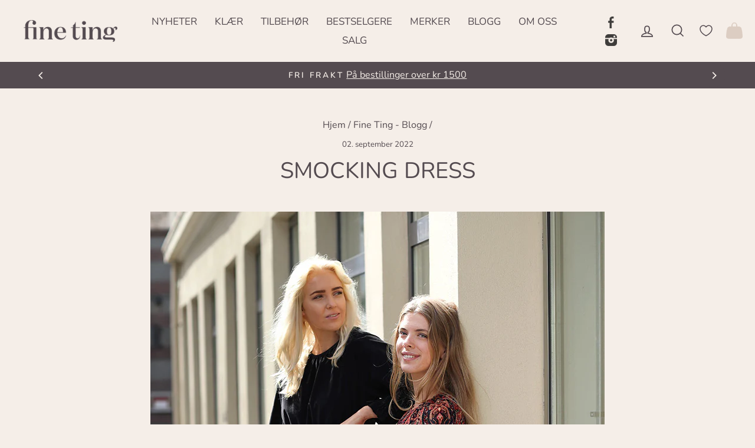

--- FILE ---
content_type: text/html; charset=utf-8
request_url: https://fineting.com/blogs/artikler/smocking-dress
body_size: 22474
content:
<!doctype html>
<html class="no-js" lang="nb" dir="ltr">
<head>
  <meta charset="utf-8">
  <meta http-equiv="X-UA-Compatible" content="IE=edge,chrome=1">
  <meta name="viewport" content="width=device-width,initial-scale=1">
  <meta name="theme-color" content="#544b50">
  <link rel="canonical" href="https://fineting.com/blogs/artikler/smocking-dress">
  <link rel="preconnect" href="https://cdn.shopify.com">
  <link rel="preconnect" href="https://fonts.shopifycdn.com">
  <link rel="dns-prefetch" href="https://productreviews.shopifycdn.com">
  <link rel="dns-prefetch" href="https://ajax.googleapis.com">
  <link rel="dns-prefetch" href="https://maps.googleapis.com">
  <link rel="dns-prefetch" href="https://maps.gstatic.com"><link rel="shortcut icon" href="//fineting.com/cdn/shop/files/favicon_32x32.png?v=1631884609" type="image/png" /><title>Smocking dress
&ndash; Fine Ting
</title>
<meta name="description" content="Nok en fantastisk kjbolemodell fra byTiMo i den fine, lette babycord kvaliteten. Perfekt høstkjole. Så fin med strømper og boots utover høsten og vinteren. Velg mellom en klassisk sort eller røft paisley mønster i deilige høstfarger. Se kjolen i nettbutikken her Se kjolen i nettbutikken her  Ha en finfin fredagskveld o"><meta property="og:site_name" content="Fine Ting">
  <meta property="og:url" content="https://fineting.com/blogs/artikler/smocking-dress">
  <meta property="og:title" content="Smocking dress">
  <meta property="og:type" content="article">
  <meta property="og:description" content="
Nok en fantastisk kjbolemodell fra byTiMo i den fine, lette babycord kvaliteten. Perfekt høstkjole. Så fin med strømper og boots utover høsten og vinteren. Velg mellom en klassisk sort eller røft paisley mønster i deilige høstfarger.



Se kjolen i nettbutikken her




Se kjolen i nettbutikken her



 Ha en finfin fredagskveld og GOD HELG!
// Camilla, Celine &amp; Synne - og alle Fine Ting jentene //

Åpningstider / kontaktinfo:
Fine Ting Byporten kjøpesenter 
Hverdager: 10.00-21.00
Lørdag: 10.00-20.00
tlf: 22 17 07 91
mail: finetingbyporten@gmail.com
Fine Ting Majorstuen + Nettbutikk avdeling
Grønnegata 1 / Hegdehaugsveien
Hverdager: 10.00-19.00
Lørdag: 10.00-18.00
Tlf: 22 17 07 90
Ikke gå glipp av noe: Følg oss på Instagram @fineting &amp; @synne_k"><meta property="og:image" content="http://fineting.com/cdn/shop/articles/baby-cord-1.jpg?v=1662047266">
    <meta property="og:image:secure_url" content="https://fineting.com/cdn/shop/articles/baby-cord-1.jpg?v=1662047266">
    <meta property="og:image:width" content="770">
    <meta property="og:image:height" content="1155"><meta name="twitter:site" content="@">
  <meta name="twitter:card" content="summary_large_image">
  <meta name="twitter:title" content="Smocking dress">
  <meta name="twitter:description" content="
Nok en fantastisk kjbolemodell fra byTiMo i den fine, lette babycord kvaliteten. Perfekt høstkjole. Så fin med strømper og boots utover høsten og vinteren. Velg mellom en klassisk sort eller røft paisley mønster i deilige høstfarger.



Se kjolen i nettbutikken her




Se kjolen i nettbutikken her



 Ha en finfin fredagskveld og GOD HELG!
// Camilla, Celine &amp; Synne - og alle Fine Ting jentene //

Åpningstider / kontaktinfo:
Fine Ting Byporten kjøpesenter 
Hverdager: 10.00-21.00
Lørdag: 10.00-20.00
tlf: 22 17 07 91
mail: finetingbyporten@gmail.com
Fine Ting Majorstuen + Nettbutikk avdeling
Grønnegata 1 / Hegdehaugsveien
Hverdager: 10.00-19.00
Lørdag: 10.00-18.00
Tlf: 22 17 07 90
Ikke gå glipp av noe: Følg oss på Instagram @fineting &amp; @synne_k">
<style data-shopify>@font-face {
  font-family: Nunito;
  font-weight: 400;
  font-style: normal;
  font-display: swap;
  src: url("//fineting.com/cdn/fonts/nunito/nunito_n4.fc49103dc396b42cae9460289072d384b6c6eb63.woff2") format("woff2"),
       url("//fineting.com/cdn/fonts/nunito/nunito_n4.5d26d13beeac3116db2479e64986cdeea4c8fbdd.woff") format("woff");
}

  @font-face {
  font-family: Nunito;
  font-weight: 400;
  font-style: normal;
  font-display: swap;
  src: url("//fineting.com/cdn/fonts/nunito/nunito_n4.fc49103dc396b42cae9460289072d384b6c6eb63.woff2") format("woff2"),
       url("//fineting.com/cdn/fonts/nunito/nunito_n4.5d26d13beeac3116db2479e64986cdeea4c8fbdd.woff") format("woff");
}


  @font-face {
  font-family: Nunito;
  font-weight: 600;
  font-style: normal;
  font-display: swap;
  src: url("//fineting.com/cdn/fonts/nunito/nunito_n6.1a6c50dce2e2b3b0d31e02dbd9146b5064bea503.woff2") format("woff2"),
       url("//fineting.com/cdn/fonts/nunito/nunito_n6.6b124f3eac46044b98c99f2feb057208e260962f.woff") format("woff");
}

  @font-face {
  font-family: Nunito;
  font-weight: 400;
  font-style: italic;
  font-display: swap;
  src: url("//fineting.com/cdn/fonts/nunito/nunito_i4.fd53bf99043ab6c570187ed42d1b49192135de96.woff2") format("woff2"),
       url("//fineting.com/cdn/fonts/nunito/nunito_i4.cb3876a003a73aaae5363bb3e3e99d45ec598cc6.woff") format("woff");
}

  @font-face {
  font-family: Nunito;
  font-weight: 600;
  font-style: italic;
  font-display: swap;
  src: url("//fineting.com/cdn/fonts/nunito/nunito_i6.79bb6a51553d3b72598bab76aca3c938e7c6ac54.woff2") format("woff2"),
       url("//fineting.com/cdn/fonts/nunito/nunito_i6.9ad010b13940d2fa0d660e3029dd144c52772c10.woff") format("woff");
}

</style><link href="//fineting.com/cdn/shop/t/17/assets/theme.css?v=95770650096781130511727256707" rel="stylesheet" type="text/css" media="all" />
<style data-shopify>:root {
    --typeHeaderPrimary: Nunito;
    --typeHeaderFallback: sans-serif;
    --typeHeaderSize: 38px;
    --typeHeaderWeight: 400;
    --typeHeaderLineHeight: 1;
    --typeHeaderSpacing: 0.0em;
	--typeNavWeight: 100;
    --typeBasePrimary:Nunito;
    --typeBaseFallback:sans-serif;
    --typeBaseSize: 19px;
    --typeBaseWeight: 400;
    --typeBaseSpacing: 0.0em;
    --typeBaseLineHeight: 1.6;

    --typeCollectionTitle: 24px;

    --iconWeight: 4px;
    --iconLinecaps: miter;

    
      --buttonRadius: 0px;
    

    --colorGridOverlayOpacity: 0.2;
  }

  .placeholder-content {
    background-image: linear-gradient(100deg, #f5eee8 40%, #f0e6dd 63%, #f5eee8 79%);
  }</style><script>
    document.documentElement.className = document.documentElement.className.replace('no-js', 'js');

    window.theme = window.theme || {};
    theme.routes = {
      home: "/",
      cart: "/cart.js",
      cartPage: "/cart",
      cartAdd: "/cart/add.js",
      cartChange: "/cart/change.js"
    };
    theme.strings = {
      soldOut: "Utsolgt",
      unavailable: "Utilgjengelig",
      stockLabel: "Kun [count] produkter igjen på lager!",
      willNotShipUntil: "Sendes ikke før [date]",
      willBeInStockAfter: "Tilbake på lager etter [date]",
      waitingForStock: "Produkter er på vei",
      savePrice: "Spar [saved_amount]",
      cartEmpty: "Din handlekurv er for øyeblikket tom.",
      cartTermsConfirmation: "Du må godta vilkårene for salget for å fullføre",
      searchCollections: "Samlinger:",
      searchPages: "Sider:",
      searchArticles: "Artikler"
    };
    theme.settings = {
      dynamicVariantsEnable: true,
      dynamicVariantType: "button",
      cartType: "drawer",
      isCustomerTemplate: false,
      moneyFormat: "{{amount_with_comma_separator}} kr",
      saveType: "percent",
      recentlyViewedEnabled: false,
      productImageSize: "natural",
      productImageCover: false,
      predictiveSearch: true,
      predictiveSearchType: "product,article,page,collection",
      inventoryThreshold: 10,
      quickView: false,
      themeName: 'Impulse',
      themeVersion: "4.1.1"
    };
  </script>

  <script>window.performance && window.performance.mark && window.performance.mark('shopify.content_for_header.start');</script><meta name="facebook-domain-verification" content="mkxvpmtztiqo0793unywpe6zzr7q86">
<meta id="shopify-digital-wallet" name="shopify-digital-wallet" content="/55828840611/digital_wallets/dialog">
<link rel="alternate" type="application/atom+xml" title="Feed" href="/blogs/artikler.atom" />
<script async="async" src="/checkouts/internal/preloads.js?locale=nb-NO"></script>
<script id="shopify-features" type="application/json">{"accessToken":"5e7ac9b70468a035554422333fdd076b","betas":["rich-media-storefront-analytics"],"domain":"fineting.com","predictiveSearch":true,"shopId":55828840611,"locale":"nb"}</script>
<script>var Shopify = Shopify || {};
Shopify.shop = "fine-ting-norge.myshopify.com";
Shopify.locale = "nb";
Shopify.currency = {"active":"NOK","rate":"1.0"};
Shopify.country = "NO";
Shopify.theme = {"name":"[E2-font-Nunito]","id":144927785172,"schema_name":"Impulse","schema_version":"4.1.1","theme_store_id":null,"role":"main"};
Shopify.theme.handle = "null";
Shopify.theme.style = {"id":null,"handle":null};
Shopify.cdnHost = "fineting.com/cdn";
Shopify.routes = Shopify.routes || {};
Shopify.routes.root = "/";</script>
<script type="module">!function(o){(o.Shopify=o.Shopify||{}).modules=!0}(window);</script>
<script>!function(o){function n(){var o=[];function n(){o.push(Array.prototype.slice.apply(arguments))}return n.q=o,n}var t=o.Shopify=o.Shopify||{};t.loadFeatures=n(),t.autoloadFeatures=n()}(window);</script>
<script id="shop-js-analytics" type="application/json">{"pageType":"article"}</script>
<script defer="defer" async type="module" src="//fineting.com/cdn/shopifycloud/shop-js/modules/v2/client.init-shop-cart-sync_Cq55waMD.nb.esm.js"></script>
<script defer="defer" async type="module" src="//fineting.com/cdn/shopifycloud/shop-js/modules/v2/chunk.common_DIOnffBL.esm.js"></script>
<script defer="defer" async type="module" src="//fineting.com/cdn/shopifycloud/shop-js/modules/v2/chunk.modal_DOnzx6pZ.esm.js"></script>
<script type="module">
  await import("//fineting.com/cdn/shopifycloud/shop-js/modules/v2/client.init-shop-cart-sync_Cq55waMD.nb.esm.js");
await import("//fineting.com/cdn/shopifycloud/shop-js/modules/v2/chunk.common_DIOnffBL.esm.js");
await import("//fineting.com/cdn/shopifycloud/shop-js/modules/v2/chunk.modal_DOnzx6pZ.esm.js");

  window.Shopify.SignInWithShop?.initShopCartSync?.({"fedCMEnabled":true,"windoidEnabled":true});

</script>
<script>(function() {
  var isLoaded = false;
  function asyncLoad() {
    if (isLoaded) return;
    isLoaded = true;
    var urls = ["https:\/\/chimpstatic.com\/mcjs-connected\/js\/users\/50d251e4c89aa784a62e63584\/b104aab297d92dae93b37075a.js?shop=fine-ting-norge.myshopify.com","https:\/\/d23dclunsivw3h.cloudfront.net\/redirect-app.js?shop=fine-ting-norge.myshopify.com"];
    for (var i = 0; i < urls.length; i++) {
      var s = document.createElement('script');
      s.type = 'text/javascript';
      s.async = true;
      s.src = urls[i];
      var x = document.getElementsByTagName('script')[0];
      x.parentNode.insertBefore(s, x);
    }
  };
  if(window.attachEvent) {
    window.attachEvent('onload', asyncLoad);
  } else {
    window.addEventListener('load', asyncLoad, false);
  }
})();</script>
<script id="__st">var __st={"a":55828840611,"offset":3600,"reqid":"8144a633-f7c5-439f-95bf-24df57193d5f-1769068639","pageurl":"fineting.com\/blogs\/artikler\/smocking-dress","s":"articles-587695718612","u":"af5732397996","p":"article","rtyp":"article","rid":587695718612};</script>
<script>window.ShopifyPaypalV4VisibilityTracking = true;</script>
<script id="captcha-bootstrap">!function(){'use strict';const t='contact',e='account',n='new_comment',o=[[t,t],['blogs',n],['comments',n],[t,'customer']],c=[[e,'customer_login'],[e,'guest_login'],[e,'recover_customer_password'],[e,'create_customer']],r=t=>t.map((([t,e])=>`form[action*='/${t}']:not([data-nocaptcha='true']) input[name='form_type'][value='${e}']`)).join(','),a=t=>()=>t?[...document.querySelectorAll(t)].map((t=>t.form)):[];function s(){const t=[...o],e=r(t);return a(e)}const i='password',u='form_key',d=['recaptcha-v3-token','g-recaptcha-response','h-captcha-response',i],f=()=>{try{return window.sessionStorage}catch{return}},m='__shopify_v',_=t=>t.elements[u];function p(t,e,n=!1){try{const o=window.sessionStorage,c=JSON.parse(o.getItem(e)),{data:r}=function(t){const{data:e,action:n}=t;return t[m]||n?{data:e,action:n}:{data:t,action:n}}(c);for(const[e,n]of Object.entries(r))t.elements[e]&&(t.elements[e].value=n);n&&o.removeItem(e)}catch(o){console.error('form repopulation failed',{error:o})}}const l='form_type',E='cptcha';function T(t){t.dataset[E]=!0}const w=window,h=w.document,L='Shopify',v='ce_forms',y='captcha';let A=!1;((t,e)=>{const n=(g='f06e6c50-85a8-45c8-87d0-21a2b65856fe',I='https://cdn.shopify.com/shopifycloud/storefront-forms-hcaptcha/ce_storefront_forms_captcha_hcaptcha.v1.5.2.iife.js',D={infoText:'Beskyttet av hCaptcha',privacyText:'Personvern',termsText:'Vilkår'},(t,e,n)=>{const o=w[L][v],c=o.bindForm;if(c)return c(t,g,e,D).then(n);var r;o.q.push([[t,g,e,D],n]),r=I,A||(h.body.append(Object.assign(h.createElement('script'),{id:'captcha-provider',async:!0,src:r})),A=!0)});var g,I,D;w[L]=w[L]||{},w[L][v]=w[L][v]||{},w[L][v].q=[],w[L][y]=w[L][y]||{},w[L][y].protect=function(t,e){n(t,void 0,e),T(t)},Object.freeze(w[L][y]),function(t,e,n,w,h,L){const[v,y,A,g]=function(t,e,n){const i=e?o:[],u=t?c:[],d=[...i,...u],f=r(d),m=r(i),_=r(d.filter((([t,e])=>n.includes(e))));return[a(f),a(m),a(_),s()]}(w,h,L),I=t=>{const e=t.target;return e instanceof HTMLFormElement?e:e&&e.form},D=t=>v().includes(t);t.addEventListener('submit',(t=>{const e=I(t);if(!e)return;const n=D(e)&&!e.dataset.hcaptchaBound&&!e.dataset.recaptchaBound,o=_(e),c=g().includes(e)&&(!o||!o.value);(n||c)&&t.preventDefault(),c&&!n&&(function(t){try{if(!f())return;!function(t){const e=f();if(!e)return;const n=_(t);if(!n)return;const o=n.value;o&&e.removeItem(o)}(t);const e=Array.from(Array(32),(()=>Math.random().toString(36)[2])).join('');!function(t,e){_(t)||t.append(Object.assign(document.createElement('input'),{type:'hidden',name:u})),t.elements[u].value=e}(t,e),function(t,e){const n=f();if(!n)return;const o=[...t.querySelectorAll(`input[type='${i}']`)].map((({name:t})=>t)),c=[...d,...o],r={};for(const[a,s]of new FormData(t).entries())c.includes(a)||(r[a]=s);n.setItem(e,JSON.stringify({[m]:1,action:t.action,data:r}))}(t,e)}catch(e){console.error('failed to persist form',e)}}(e),e.submit())}));const S=(t,e)=>{t&&!t.dataset[E]&&(n(t,e.some((e=>e===t))),T(t))};for(const o of['focusin','change'])t.addEventListener(o,(t=>{const e=I(t);D(e)&&S(e,y())}));const B=e.get('form_key'),M=e.get(l),P=B&&M;t.addEventListener('DOMContentLoaded',(()=>{const t=y();if(P)for(const e of t)e.elements[l].value===M&&p(e,B);[...new Set([...A(),...v().filter((t=>'true'===t.dataset.shopifyCaptcha))])].forEach((e=>S(e,t)))}))}(h,new URLSearchParams(w.location.search),n,t,e,['guest_login'])})(!0,!0)}();</script>
<script integrity="sha256-4kQ18oKyAcykRKYeNunJcIwy7WH5gtpwJnB7kiuLZ1E=" data-source-attribution="shopify.loadfeatures" defer="defer" src="//fineting.com/cdn/shopifycloud/storefront/assets/storefront/load_feature-a0a9edcb.js" crossorigin="anonymous"></script>
<script data-source-attribution="shopify.dynamic_checkout.dynamic.init">var Shopify=Shopify||{};Shopify.PaymentButton=Shopify.PaymentButton||{isStorefrontPortableWallets:!0,init:function(){window.Shopify.PaymentButton.init=function(){};var t=document.createElement("script");t.src="https://fineting.com/cdn/shopifycloud/portable-wallets/latest/portable-wallets.nb.js",t.type="module",document.head.appendChild(t)}};
</script>
<script data-source-attribution="shopify.dynamic_checkout.buyer_consent">
  function portableWalletsHideBuyerConsent(e){var t=document.getElementById("shopify-buyer-consent"),n=document.getElementById("shopify-subscription-policy-button");t&&n&&(t.classList.add("hidden"),t.setAttribute("aria-hidden","true"),n.removeEventListener("click",e))}function portableWalletsShowBuyerConsent(e){var t=document.getElementById("shopify-buyer-consent"),n=document.getElementById("shopify-subscription-policy-button");t&&n&&(t.classList.remove("hidden"),t.removeAttribute("aria-hidden"),n.addEventListener("click",e))}window.Shopify?.PaymentButton&&(window.Shopify.PaymentButton.hideBuyerConsent=portableWalletsHideBuyerConsent,window.Shopify.PaymentButton.showBuyerConsent=portableWalletsShowBuyerConsent);
</script>
<script data-source-attribution="shopify.dynamic_checkout.cart.bootstrap">document.addEventListener("DOMContentLoaded",(function(){function t(){return document.querySelector("shopify-accelerated-checkout-cart, shopify-accelerated-checkout")}if(t())Shopify.PaymentButton.init();else{new MutationObserver((function(e,n){t()&&(Shopify.PaymentButton.init(),n.disconnect())})).observe(document.body,{childList:!0,subtree:!0})}}));
</script>
<script id='scb4127' type='text/javascript' async='' src='https://fineting.com/cdn/shopifycloud/privacy-banner/storefront-banner.js'></script>
<script>window.performance && window.performance.mark && window.performance.mark('shopify.content_for_header.end');</script>

  <script src="//fineting.com/cdn/shop/t/17/assets/vendor-scripts-v9.js" defer="defer"></script><script src="//fineting.com/cdn/shop/t/17/assets/theme.js?v=60521888002003519651729622300" defer="defer"></script><script src="https://kit.fontawesome.com/851be32171.js" crossorigin="anonymous"></script>
<link href="https://monorail-edge.shopifysvc.com" rel="dns-prefetch">
<script>(function(){if ("sendBeacon" in navigator && "performance" in window) {try {var session_token_from_headers = performance.getEntriesByType('navigation')[0].serverTiming.find(x => x.name == '_s').description;} catch {var session_token_from_headers = undefined;}var session_cookie_matches = document.cookie.match(/_shopify_s=([^;]*)/);var session_token_from_cookie = session_cookie_matches && session_cookie_matches.length === 2 ? session_cookie_matches[1] : "";var session_token = session_token_from_headers || session_token_from_cookie || "";function handle_abandonment_event(e) {var entries = performance.getEntries().filter(function(entry) {return /monorail-edge.shopifysvc.com/.test(entry.name);});if (!window.abandonment_tracked && entries.length === 0) {window.abandonment_tracked = true;var currentMs = Date.now();var navigation_start = performance.timing.navigationStart;var payload = {shop_id: 55828840611,url: window.location.href,navigation_start,duration: currentMs - navigation_start,session_token,page_type: "article"};window.navigator.sendBeacon("https://monorail-edge.shopifysvc.com/v1/produce", JSON.stringify({schema_id: "online_store_buyer_site_abandonment/1.1",payload: payload,metadata: {event_created_at_ms: currentMs,event_sent_at_ms: currentMs}}));}}window.addEventListener('pagehide', handle_abandonment_event);}}());</script>
<script id="web-pixels-manager-setup">(function e(e,d,r,n,o){if(void 0===o&&(o={}),!Boolean(null===(a=null===(i=window.Shopify)||void 0===i?void 0:i.analytics)||void 0===a?void 0:a.replayQueue)){var i,a;window.Shopify=window.Shopify||{};var t=window.Shopify;t.analytics=t.analytics||{};var s=t.analytics;s.replayQueue=[],s.publish=function(e,d,r){return s.replayQueue.push([e,d,r]),!0};try{self.performance.mark("wpm:start")}catch(e){}var l=function(){var e={modern:/Edge?\/(1{2}[4-9]|1[2-9]\d|[2-9]\d{2}|\d{4,})\.\d+(\.\d+|)|Firefox\/(1{2}[4-9]|1[2-9]\d|[2-9]\d{2}|\d{4,})\.\d+(\.\d+|)|Chrom(ium|e)\/(9{2}|\d{3,})\.\d+(\.\d+|)|(Maci|X1{2}).+ Version\/(15\.\d+|(1[6-9]|[2-9]\d|\d{3,})\.\d+)([,.]\d+|)( \(\w+\)|)( Mobile\/\w+|) Safari\/|Chrome.+OPR\/(9{2}|\d{3,})\.\d+\.\d+|(CPU[ +]OS|iPhone[ +]OS|CPU[ +]iPhone|CPU IPhone OS|CPU iPad OS)[ +]+(15[._]\d+|(1[6-9]|[2-9]\d|\d{3,})[._]\d+)([._]\d+|)|Android:?[ /-](13[3-9]|1[4-9]\d|[2-9]\d{2}|\d{4,})(\.\d+|)(\.\d+|)|Android.+Firefox\/(13[5-9]|1[4-9]\d|[2-9]\d{2}|\d{4,})\.\d+(\.\d+|)|Android.+Chrom(ium|e)\/(13[3-9]|1[4-9]\d|[2-9]\d{2}|\d{4,})\.\d+(\.\d+|)|SamsungBrowser\/([2-9]\d|\d{3,})\.\d+/,legacy:/Edge?\/(1[6-9]|[2-9]\d|\d{3,})\.\d+(\.\d+|)|Firefox\/(5[4-9]|[6-9]\d|\d{3,})\.\d+(\.\d+|)|Chrom(ium|e)\/(5[1-9]|[6-9]\d|\d{3,})\.\d+(\.\d+|)([\d.]+$|.*Safari\/(?![\d.]+ Edge\/[\d.]+$))|(Maci|X1{2}).+ Version\/(10\.\d+|(1[1-9]|[2-9]\d|\d{3,})\.\d+)([,.]\d+|)( \(\w+\)|)( Mobile\/\w+|) Safari\/|Chrome.+OPR\/(3[89]|[4-9]\d|\d{3,})\.\d+\.\d+|(CPU[ +]OS|iPhone[ +]OS|CPU[ +]iPhone|CPU IPhone OS|CPU iPad OS)[ +]+(10[._]\d+|(1[1-9]|[2-9]\d|\d{3,})[._]\d+)([._]\d+|)|Android:?[ /-](13[3-9]|1[4-9]\d|[2-9]\d{2}|\d{4,})(\.\d+|)(\.\d+|)|Mobile Safari.+OPR\/([89]\d|\d{3,})\.\d+\.\d+|Android.+Firefox\/(13[5-9]|1[4-9]\d|[2-9]\d{2}|\d{4,})\.\d+(\.\d+|)|Android.+Chrom(ium|e)\/(13[3-9]|1[4-9]\d|[2-9]\d{2}|\d{4,})\.\d+(\.\d+|)|Android.+(UC? ?Browser|UCWEB|U3)[ /]?(15\.([5-9]|\d{2,})|(1[6-9]|[2-9]\d|\d{3,})\.\d+)\.\d+|SamsungBrowser\/(5\.\d+|([6-9]|\d{2,})\.\d+)|Android.+MQ{2}Browser\/(14(\.(9|\d{2,})|)|(1[5-9]|[2-9]\d|\d{3,})(\.\d+|))(\.\d+|)|K[Aa][Ii]OS\/(3\.\d+|([4-9]|\d{2,})\.\d+)(\.\d+|)/},d=e.modern,r=e.legacy,n=navigator.userAgent;return n.match(d)?"modern":n.match(r)?"legacy":"unknown"}(),u="modern"===l?"modern":"legacy",c=(null!=n?n:{modern:"",legacy:""})[u],f=function(e){return[e.baseUrl,"/wpm","/b",e.hashVersion,"modern"===e.buildTarget?"m":"l",".js"].join("")}({baseUrl:d,hashVersion:r,buildTarget:u}),m=function(e){var d=e.version,r=e.bundleTarget,n=e.surface,o=e.pageUrl,i=e.monorailEndpoint;return{emit:function(e){var a=e.status,t=e.errorMsg,s=(new Date).getTime(),l=JSON.stringify({metadata:{event_sent_at_ms:s},events:[{schema_id:"web_pixels_manager_load/3.1",payload:{version:d,bundle_target:r,page_url:o,status:a,surface:n,error_msg:t},metadata:{event_created_at_ms:s}}]});if(!i)return console&&console.warn&&console.warn("[Web Pixels Manager] No Monorail endpoint provided, skipping logging."),!1;try{return self.navigator.sendBeacon.bind(self.navigator)(i,l)}catch(e){}var u=new XMLHttpRequest;try{return u.open("POST",i,!0),u.setRequestHeader("Content-Type","text/plain"),u.send(l),!0}catch(e){return console&&console.warn&&console.warn("[Web Pixels Manager] Got an unhandled error while logging to Monorail."),!1}}}}({version:r,bundleTarget:l,surface:e.surface,pageUrl:self.location.href,monorailEndpoint:e.monorailEndpoint});try{o.browserTarget=l,function(e){var d=e.src,r=e.async,n=void 0===r||r,o=e.onload,i=e.onerror,a=e.sri,t=e.scriptDataAttributes,s=void 0===t?{}:t,l=document.createElement("script"),u=document.querySelector("head"),c=document.querySelector("body");if(l.async=n,l.src=d,a&&(l.integrity=a,l.crossOrigin="anonymous"),s)for(var f in s)if(Object.prototype.hasOwnProperty.call(s,f))try{l.dataset[f]=s[f]}catch(e){}if(o&&l.addEventListener("load",o),i&&l.addEventListener("error",i),u)u.appendChild(l);else{if(!c)throw new Error("Did not find a head or body element to append the script");c.appendChild(l)}}({src:f,async:!0,onload:function(){if(!function(){var e,d;return Boolean(null===(d=null===(e=window.Shopify)||void 0===e?void 0:e.analytics)||void 0===d?void 0:d.initialized)}()){var d=window.webPixelsManager.init(e)||void 0;if(d){var r=window.Shopify.analytics;r.replayQueue.forEach((function(e){var r=e[0],n=e[1],o=e[2];d.publishCustomEvent(r,n,o)})),r.replayQueue=[],r.publish=d.publishCustomEvent,r.visitor=d.visitor,r.initialized=!0}}},onerror:function(){return m.emit({status:"failed",errorMsg:"".concat(f," has failed to load")})},sri:function(e){var d=/^sha384-[A-Za-z0-9+/=]+$/;return"string"==typeof e&&d.test(e)}(c)?c:"",scriptDataAttributes:o}),m.emit({status:"loading"})}catch(e){m.emit({status:"failed",errorMsg:(null==e?void 0:e.message)||"Unknown error"})}}})({shopId: 55828840611,storefrontBaseUrl: "https://fineting.com",extensionsBaseUrl: "https://extensions.shopifycdn.com/cdn/shopifycloud/web-pixels-manager",monorailEndpoint: "https://monorail-edge.shopifysvc.com/unstable/produce_batch",surface: "storefront-renderer",enabledBetaFlags: ["2dca8a86"],webPixelsConfigList: [{"id":"204996820","configuration":"{\"pixel_id\":\"376489463953976\",\"pixel_type\":\"facebook_pixel\",\"metaapp_system_user_token\":\"-\"}","eventPayloadVersion":"v1","runtimeContext":"OPEN","scriptVersion":"ca16bc87fe92b6042fbaa3acc2fbdaa6","type":"APP","apiClientId":2329312,"privacyPurposes":["ANALYTICS","MARKETING","SALE_OF_DATA"],"dataSharingAdjustments":{"protectedCustomerApprovalScopes":["read_customer_address","read_customer_email","read_customer_name","read_customer_personal_data","read_customer_phone"]}},{"id":"shopify-app-pixel","configuration":"{}","eventPayloadVersion":"v1","runtimeContext":"STRICT","scriptVersion":"0450","apiClientId":"shopify-pixel","type":"APP","privacyPurposes":["ANALYTICS","MARKETING"]},{"id":"shopify-custom-pixel","eventPayloadVersion":"v1","runtimeContext":"LAX","scriptVersion":"0450","apiClientId":"shopify-pixel","type":"CUSTOM","privacyPurposes":["ANALYTICS","MARKETING"]}],isMerchantRequest: false,initData: {"shop":{"name":"Fine Ting","paymentSettings":{"currencyCode":"NOK"},"myshopifyDomain":"fine-ting-norge.myshopify.com","countryCode":"NO","storefrontUrl":"https:\/\/fineting.com"},"customer":null,"cart":null,"checkout":null,"productVariants":[],"purchasingCompany":null},},"https://fineting.com/cdn","fcfee988w5aeb613cpc8e4bc33m6693e112",{"modern":"","legacy":""},{"shopId":"55828840611","storefrontBaseUrl":"https:\/\/fineting.com","extensionBaseUrl":"https:\/\/extensions.shopifycdn.com\/cdn\/shopifycloud\/web-pixels-manager","surface":"storefront-renderer","enabledBetaFlags":"[\"2dca8a86\"]","isMerchantRequest":"false","hashVersion":"fcfee988w5aeb613cpc8e4bc33m6693e112","publish":"custom","events":"[[\"page_viewed\",{}]]"});</script><script>
  window.ShopifyAnalytics = window.ShopifyAnalytics || {};
  window.ShopifyAnalytics.meta = window.ShopifyAnalytics.meta || {};
  window.ShopifyAnalytics.meta.currency = 'NOK';
  var meta = {"page":{"pageType":"article","resourceType":"article","resourceId":587695718612,"requestId":"8144a633-f7c5-439f-95bf-24df57193d5f-1769068639"}};
  for (var attr in meta) {
    window.ShopifyAnalytics.meta[attr] = meta[attr];
  }
</script>
<script class="analytics">
  (function () {
    var customDocumentWrite = function(content) {
      var jquery = null;

      if (window.jQuery) {
        jquery = window.jQuery;
      } else if (window.Checkout && window.Checkout.$) {
        jquery = window.Checkout.$;
      }

      if (jquery) {
        jquery('body').append(content);
      }
    };

    var hasLoggedConversion = function(token) {
      if (token) {
        return document.cookie.indexOf('loggedConversion=' + token) !== -1;
      }
      return false;
    }

    var setCookieIfConversion = function(token) {
      if (token) {
        var twoMonthsFromNow = new Date(Date.now());
        twoMonthsFromNow.setMonth(twoMonthsFromNow.getMonth() + 2);

        document.cookie = 'loggedConversion=' + token + '; expires=' + twoMonthsFromNow;
      }
    }

    var trekkie = window.ShopifyAnalytics.lib = window.trekkie = window.trekkie || [];
    if (trekkie.integrations) {
      return;
    }
    trekkie.methods = [
      'identify',
      'page',
      'ready',
      'track',
      'trackForm',
      'trackLink'
    ];
    trekkie.factory = function(method) {
      return function() {
        var args = Array.prototype.slice.call(arguments);
        args.unshift(method);
        trekkie.push(args);
        return trekkie;
      };
    };
    for (var i = 0; i < trekkie.methods.length; i++) {
      var key = trekkie.methods[i];
      trekkie[key] = trekkie.factory(key);
    }
    trekkie.load = function(config) {
      trekkie.config = config || {};
      trekkie.config.initialDocumentCookie = document.cookie;
      var first = document.getElementsByTagName('script')[0];
      var script = document.createElement('script');
      script.type = 'text/javascript';
      script.onerror = function(e) {
        var scriptFallback = document.createElement('script');
        scriptFallback.type = 'text/javascript';
        scriptFallback.onerror = function(error) {
                var Monorail = {
      produce: function produce(monorailDomain, schemaId, payload) {
        var currentMs = new Date().getTime();
        var event = {
          schema_id: schemaId,
          payload: payload,
          metadata: {
            event_created_at_ms: currentMs,
            event_sent_at_ms: currentMs
          }
        };
        return Monorail.sendRequest("https://" + monorailDomain + "/v1/produce", JSON.stringify(event));
      },
      sendRequest: function sendRequest(endpointUrl, payload) {
        // Try the sendBeacon API
        if (window && window.navigator && typeof window.navigator.sendBeacon === 'function' && typeof window.Blob === 'function' && !Monorail.isIos12()) {
          var blobData = new window.Blob([payload], {
            type: 'text/plain'
          });

          if (window.navigator.sendBeacon(endpointUrl, blobData)) {
            return true;
          } // sendBeacon was not successful

        } // XHR beacon

        var xhr = new XMLHttpRequest();

        try {
          xhr.open('POST', endpointUrl);
          xhr.setRequestHeader('Content-Type', 'text/plain');
          xhr.send(payload);
        } catch (e) {
          console.log(e);
        }

        return false;
      },
      isIos12: function isIos12() {
        return window.navigator.userAgent.lastIndexOf('iPhone; CPU iPhone OS 12_') !== -1 || window.navigator.userAgent.lastIndexOf('iPad; CPU OS 12_') !== -1;
      }
    };
    Monorail.produce('monorail-edge.shopifysvc.com',
      'trekkie_storefront_load_errors/1.1',
      {shop_id: 55828840611,
      theme_id: 144927785172,
      app_name: "storefront",
      context_url: window.location.href,
      source_url: "//fineting.com/cdn/s/trekkie.storefront.1bbfab421998800ff09850b62e84b8915387986d.min.js"});

        };
        scriptFallback.async = true;
        scriptFallback.src = '//fineting.com/cdn/s/trekkie.storefront.1bbfab421998800ff09850b62e84b8915387986d.min.js';
        first.parentNode.insertBefore(scriptFallback, first);
      };
      script.async = true;
      script.src = '//fineting.com/cdn/s/trekkie.storefront.1bbfab421998800ff09850b62e84b8915387986d.min.js';
      first.parentNode.insertBefore(script, first);
    };
    trekkie.load(
      {"Trekkie":{"appName":"storefront","development":false,"defaultAttributes":{"shopId":55828840611,"isMerchantRequest":null,"themeId":144927785172,"themeCityHash":"17644751292326736881","contentLanguage":"nb","currency":"NOK","eventMetadataId":"c4456199-d978-4b52-afcc-a6ea636be4aa"},"isServerSideCookieWritingEnabled":true,"monorailRegion":"shop_domain","enabledBetaFlags":["65f19447"]},"Session Attribution":{},"S2S":{"facebookCapiEnabled":true,"source":"trekkie-storefront-renderer","apiClientId":580111}}
    );

    var loaded = false;
    trekkie.ready(function() {
      if (loaded) return;
      loaded = true;

      window.ShopifyAnalytics.lib = window.trekkie;

      var originalDocumentWrite = document.write;
      document.write = customDocumentWrite;
      try { window.ShopifyAnalytics.merchantGoogleAnalytics.call(this); } catch(error) {};
      document.write = originalDocumentWrite;

      window.ShopifyAnalytics.lib.page(null,{"pageType":"article","resourceType":"article","resourceId":587695718612,"requestId":"8144a633-f7c5-439f-95bf-24df57193d5f-1769068639","shopifyEmitted":true});

      var match = window.location.pathname.match(/checkouts\/(.+)\/(thank_you|post_purchase)/)
      var token = match? match[1]: undefined;
      if (!hasLoggedConversion(token)) {
        setCookieIfConversion(token);
        
      }
    });


        var eventsListenerScript = document.createElement('script');
        eventsListenerScript.async = true;
        eventsListenerScript.src = "//fineting.com/cdn/shopifycloud/storefront/assets/shop_events_listener-3da45d37.js";
        document.getElementsByTagName('head')[0].appendChild(eventsListenerScript);

})();</script>
<script
  defer
  src="https://fineting.com/cdn/shopifycloud/perf-kit/shopify-perf-kit-3.0.4.min.js"
  data-application="storefront-renderer"
  data-shop-id="55828840611"
  data-render-region="gcp-us-central1"
  data-page-type="article"
  data-theme-instance-id="144927785172"
  data-theme-name="Impulse"
  data-theme-version="4.1.1"
  data-monorail-region="shop_domain"
  data-resource-timing-sampling-rate="10"
  data-shs="true"
  data-shs-beacon="true"
  data-shs-export-with-fetch="true"
  data-shs-logs-sample-rate="1"
  data-shs-beacon-endpoint="https://fineting.com/api/collect"
></script>
</head>

<body class="template-article" data-center-text="true" data-button_style="square" data-type_header_capitalize="true" data-type_headers_align_text="true" data-type_product_capitalize="true" data-swatch_style="round" data-disable-animations="true">

  <a class="in-page-link visually-hidden skip-link" href="#MainContent">Hopp til innhold</a>

  <div id="PageContainer" class="page-container">
    <div class="transition-body"><div id="shopify-section-header" class="shopify-section">

<div id="NavDrawer" class="drawer drawer--right">
  <div class="drawer__contents">
    <div class="drawer__fixed-header">
      <div class="drawer__header appear-animation appear-delay-1">
        <div class="h2 drawer__title"></div>
        <div class="drawer__close">
          <button type="button" class="drawer__close-button js-drawer-close">
            <svg aria-hidden="true" focusable="false" role="presentation" class="icon icon-close" viewBox="0 0 64 64"><path d="M19 17.61l27.12 27.13m0-27.12L19 44.74"/></svg>
            <span class="icon__fallback-text">Lukk meny</span>
          </button>
        </div>
      </div>
    </div>
    <div class="drawer__scrollable">
      <ul class="mobile-nav mobile-nav--heading-style" role="navigation" aria-label="Primary"><li class="mobile-nav__item appear-animation appear-delay-2"><a href="/collections/nyheter" class="mobile-nav__link mobile-nav__link--top-level">Nyheter</a></li><li class="mobile-nav__item appear-animation appear-delay-3"><div class="mobile-nav__has-sublist"><a href="/collections/klaer"
                    class="mobile-nav__link mobile-nav__link--top-level"
                    id="Label-collections-klaer2"
                    >
                    Klær
                  </a>
                  <div class="mobile-nav__toggle">
                    <button type="button"
                      aria-controls="Linklist-collections-klaer2"
                      aria-labelledby="Label-collections-klaer2"
                      class="collapsible-trigger collapsible--auto-height"><span class="collapsible-trigger__icon collapsible-trigger__icon--open" role="presentation">
  <svg aria-hidden="true" focusable="false" role="presentation" class="icon icon--wide icon-chevron-down" viewBox="0 0 28 16"><path d="M1.57 1.59l12.76 12.77L27.1 1.59" stroke-width="2" stroke="#000" fill="none" fill-rule="evenodd"/></svg>
</span>
</button>
                  </div></div><div id="Linklist-collections-klaer2"
                class="mobile-nav__sublist collapsible-content collapsible-content--all"
                >
                <div class="collapsible-content__inner">
                  <ul class="mobile-nav__sublist"><li class="mobile-nav__item">
                        <div class="mobile-nav__child-item"><a href="/collections/klaer"
                              class="mobile-nav__link"
                              id="Sublabel-collections-klaer1"
                              >
                              Klær
                            </a></div></li><li class="mobile-nav__item">
                        <div class="mobile-nav__child-item"><a href="/collections/gensere"
                              class="mobile-nav__link"
                              id="Sublabel-collections-gensere2"
                              >
                              Gensere
                            </a></div></li><li class="mobile-nav__item">
                        <div class="mobile-nav__child-item"><a href="/collections/cardigans"
                              class="mobile-nav__link"
                              id="Sublabel-collections-cardigans3"
                              >
                              Cardigans
                            </a></div></li><li class="mobile-nav__item">
                        <div class="mobile-nav__child-item"><a href="/collections/skjorter-bluser"
                              class="mobile-nav__link"
                              id="Sublabel-collections-skjorter-bluser4"
                              >
                              Skjorter/bluser
                            </a></div></li><li class="mobile-nav__item">
                        <div class="mobile-nav__child-item"><a href="/collections/topper"
                              class="mobile-nav__link"
                              id="Sublabel-collections-topper5"
                              >
                              Topper
                            </a></div></li><li class="mobile-nav__item">
                        <div class="mobile-nav__child-item"><a href="/collections/kjoler"
                              class="mobile-nav__link"
                              id="Sublabel-collections-kjoler6"
                              >
                              Kjoler
                            </a></div></li><li class="mobile-nav__item">
                        <div class="mobile-nav__child-item"><a href="/collections/bukser"
                              class="mobile-nav__link"
                              id="Sublabel-collections-bukser7"
                              >
                              Bukser
                            </a></div></li><li class="mobile-nav__item">
                        <div class="mobile-nav__child-item"><a href="/collections/shorts"
                              class="mobile-nav__link"
                              id="Sublabel-collections-shorts8"
                              >
                              Shorts
                            </a></div></li><li class="mobile-nav__item">
                        <div class="mobile-nav__child-item"><a href="/collections/skjort"
                              class="mobile-nav__link"
                              id="Sublabel-collections-skjort9"
                              >
                              Skjørt
                            </a></div></li><li class="mobile-nav__item">
                        <div class="mobile-nav__child-item"><a href="/collections/jakker"
                              class="mobile-nav__link"
                              id="Sublabel-collections-jakker10"
                              >
                              Jakker
                            </a></div></li><li class="mobile-nav__item">
                        <div class="mobile-nav__child-item"><a href="/products/fine-ting-gavekort"
                              class="mobile-nav__link"
                              id="Sublabel-products-fine-ting-gavekort11"
                              >
                              Gavekort
                            </a></div></li></ul>
                </div>
              </div></li><li class="mobile-nav__item appear-animation appear-delay-4"><div class="mobile-nav__has-sublist"><a href="/collections/tilbehor-ny"
                    class="mobile-nav__link mobile-nav__link--top-level"
                    id="Label-collections-tilbehor-ny3"
                    >
                    Tilbehør
                  </a>
                  <div class="mobile-nav__toggle">
                    <button type="button"
                      aria-controls="Linklist-collections-tilbehor-ny3"
                      aria-labelledby="Label-collections-tilbehor-ny3"
                      class="collapsible-trigger collapsible--auto-height"><span class="collapsible-trigger__icon collapsible-trigger__icon--open" role="presentation">
  <svg aria-hidden="true" focusable="false" role="presentation" class="icon icon--wide icon-chevron-down" viewBox="0 0 28 16"><path d="M1.57 1.59l12.76 12.77L27.1 1.59" stroke-width="2" stroke="#000" fill="none" fill-rule="evenodd"/></svg>
</span>
</button>
                  </div></div><div id="Linklist-collections-tilbehor-ny3"
                class="mobile-nav__sublist collapsible-content collapsible-content--all"
                >
                <div class="collapsible-content__inner">
                  <ul class="mobile-nav__sublist"><li class="mobile-nav__item">
                        <div class="mobile-nav__child-item"><a href="/collections/tilbehor-ny"
                              class="mobile-nav__link"
                              id="Sublabel-collections-tilbehor-ny1"
                              >
                              Tilbehør
                            </a></div></li><li class="mobile-nav__item">
                        <div class="mobile-nav__child-item"><a href="/collections/skjerf"
                              class="mobile-nav__link"
                              id="Sublabel-collections-skjerf2"
                              >
                              Skjerf
                            </a></div></li><li class="mobile-nav__item">
                        <div class="mobile-nav__child-item"><a href="/collections/sko"
                              class="mobile-nav__link"
                              id="Sublabel-collections-sko3"
                              >
                              Sko
                            </a></div></li><li class="mobile-nav__item">
                        <div class="mobile-nav__child-item"><a href="/collections/vesker"
                              class="mobile-nav__link"
                              id="Sublabel-collections-vesker4"
                              >
                              Vesker
                            </a></div></li><li class="mobile-nav__item">
                        <div class="mobile-nav__child-item"><a href="/collections/stromper"
                              class="mobile-nav__link"
                              id="Sublabel-collections-stromper5"
                              >
                              Strømper
                            </a></div></li><li class="mobile-nav__item">
                        <div class="mobile-nav__child-item"><a href="/collections/smykker"
                              class="mobile-nav__link"
                              id="Sublabel-collections-smykker6"
                              >
                              Smykker
                            </a></div></li><li class="mobile-nav__item">
                        <div class="mobile-nav__child-item"><a href="/collections/lakris"
                              class="mobile-nav__link"
                              id="Sublabel-collections-lakris7"
                              >
                              Lakris
                            </a></div></li><li class="mobile-nav__item">
                        <div class="mobile-nav__child-item"><a href="/collections/neglelakker"
                              class="mobile-nav__link"
                              id="Sublabel-collections-neglelakker8"
                              >
                              Neglelakk
                            </a></div></li><li class="mobile-nav__item">
                        <div class="mobile-nav__child-item"><a href="/collections/harstrikker"
                              class="mobile-nav__link"
                              id="Sublabel-collections-harstrikker9"
                              >
                              Hårstrikker
                            </a></div></li><li class="mobile-nav__item">
                        <div class="mobile-nav__child-item"><a href="/collections/velvaereprodukter"
                              class="mobile-nav__link"
                              id="Sublabel-collections-velvaereprodukter10"
                              >
                              Velværeprodukter
                            </a></div></li><li class="mobile-nav__item">
                        <div class="mobile-nav__child-item"><a href="/products/fine-ting-gavekort"
                              class="mobile-nav__link"
                              id="Sublabel-products-fine-ting-gavekort11"
                              >
                              Gavekort
                            </a></div></li><li class="mobile-nav__item">
                        <div class="mobile-nav__child-item"><a href="/collections/annet"
                              class="mobile-nav__link"
                              id="Sublabel-collections-annet12"
                              >
                              Annet
                            </a></div></li></ul>
                </div>
              </div></li><li class="mobile-nav__item appear-animation appear-delay-5"><a href="/collections/bestselgere_" class="mobile-nav__link mobile-nav__link--top-level">Bestselgere</a></li><li class="mobile-nav__item appear-animation appear-delay-6"><div class="mobile-nav__has-sublist"><a href="/pages/merker"
                    class="mobile-nav__link mobile-nav__link--top-level"
                    id="Label-pages-merker5"
                    >
                    Merker
                  </a>
                  <div class="mobile-nav__toggle">
                    <button type="button"
                      aria-controls="Linklist-pages-merker5"
                      aria-labelledby="Label-pages-merker5"
                      class="collapsible-trigger collapsible--auto-height"><span class="collapsible-trigger__icon collapsible-trigger__icon--open" role="presentation">
  <svg aria-hidden="true" focusable="false" role="presentation" class="icon icon--wide icon-chevron-down" viewBox="0 0 28 16"><path d="M1.57 1.59l12.76 12.77L27.1 1.59" stroke-width="2" stroke="#000" fill="none" fill-rule="evenodd"/></svg>
</span>
</button>
                  </div></div><div id="Linklist-pages-merker5"
                class="mobile-nav__sublist collapsible-content collapsible-content--all"
                >
                <div class="collapsible-content__inner">
                  <ul class="mobile-nav__sublist"><li class="mobile-nav__item">
                        <div class="mobile-nav__child-item"><a href="/pages/merker"
                              class="mobile-nav__link"
                              id="Sublabel-pages-merker1"
                              >
                              Se alle merker
                            </a></div></li><li class="mobile-nav__item">
                        <div class="mobile-nav__child-item"><a href="/collections/anni-lu"
                              class="mobile-nav__link"
                              id="Sublabel-collections-anni-lu2"
                              >
                              Anni Lu
                            </a></div></li><li class="mobile-nav__item">
                        <div class="mobile-nav__child-item"><a href="/collections/arnie-says"
                              class="mobile-nav__link"
                              id="Sublabel-collections-arnie-says3"
                              >
                              Arnie Says
                            </a></div></li><li class="mobile-nav__item">
                        <div class="mobile-nav__child-item"><a href="/collections/bondep"
                              class="mobile-nav__link"
                              id="Sublabel-collections-bondep4"
                              >
                              Bondep
                            </a></div></li><li class="mobile-nav__item">
                        <div class="mobile-nav__child-item"><a href="/collections/bytimo"
                              class="mobile-nav__link"
                              id="Sublabel-collections-bytimo5"
                              >
                              ByTiMo
                            </a></div></li><li class="mobile-nav__item">
                        <div class="mobile-nav__child-item"><a href="/collections/christian-aks"
                              class="mobile-nav__link"
                              id="Sublabel-collections-christian-aks6"
                              >
                              Christian Aks
                            </a></div></li><li class="mobile-nav__item">
                        <div class="mobile-nav__child-item"><a href="/collections/ella-il"
                              class="mobile-nav__link"
                              id="Sublabel-collections-ella-il7"
                              >
                              Ella &amp; il
                            </a></div></li><li class="mobile-nav__item">
                        <div class="mobile-nav__child-item"><a href="/collections/enamel-copenhagen"
                              class="mobile-nav__link"
                              id="Sublabel-collections-enamel-copenhagen8"
                              >
                              Enamel Copenhagen
                            </a></div></li><li class="mobile-nav__item">
                        <div class="mobile-nav__child-item"><a href="/collections/ermer"
                              class="mobile-nav__link"
                              id="Sublabel-collections-ermer9"
                              >
                              Ermer
                            </a></div></li><li class="mobile-nav__item">
                        <div class="mobile-nav__child-item"><a href="/collections/five-units"
                              class="mobile-nav__link"
                              id="Sublabel-collections-five-units10"
                              >
                              Five Units
                            </a></div></li><li class="mobile-nav__item">
                        <div class="mobile-nav__child-item"><a href="/collections/fine-ting"
                              class="mobile-nav__link"
                              id="Sublabel-collections-fine-ting11"
                              >
                              Fine Ting
                            </a></div></li><li class="mobile-nav__item">
                        <div class="mobile-nav__child-item"><a href="/collections/gai-lisva"
                              class="mobile-nav__link"
                              id="Sublabel-collections-gai-lisva12"
                              >
                              Gai + Lisva
                            </a></div></li><li class="mobile-nav__item">
                        <div class="mobile-nav__child-item"><a href="/collections/grace-mila"
                              class="mobile-nav__link"
                              id="Sublabel-collections-grace-mila13"
                              >
                              Grace &amp; Mila
                            </a></div></li><li class="mobile-nav__item">
                        <div class="mobile-nav__child-item"><a href="/collections/house-doctor"
                              class="mobile-nav__link"
                              id="Sublabel-collections-house-doctor14"
                              >
                              House doctor
                            </a></div></li><li class="mobile-nav__item">
                        <div class="mobile-nav__child-item"><a href="/collections/jeanerica"
                              class="mobile-nav__link"
                              id="Sublabel-collections-jeanerica15"
                              >
                              Jeanerica
                            </a></div></li><li class="mobile-nav__item">
                        <div class="mobile-nav__child-item"><a href="/collections/jim-rickey"
                              class="mobile-nav__link"
                              id="Sublabel-collections-jim-rickey16"
                              >
                              Jim Rickey
                            </a></div></li><li class="mobile-nav__item">
                        <div class="mobile-nav__child-item"><a href="/collections/julie-josephine"
                              class="mobile-nav__link"
                              id="Sublabel-collections-julie-josephine17"
                              >
                              Julie Josephine
                            </a></div></li><li class="mobile-nav__item">
                        <div class="mobile-nav__child-item"><a href="/collections/lakrids"
                              class="mobile-nav__link"
                              id="Sublabel-collections-lakrids18"
                              >
                              Lakrids
                            </a></div></li><li class="mobile-nav__item">
                        <div class="mobile-nav__child-item"><a href="/collections/meraki"
                              class="mobile-nav__link"
                              id="Sublabel-collections-meraki19"
                              >
                              Meraki
                            </a></div></li><li class="mobile-nav__item">
                        <div class="mobile-nav__child-item"><a href="/collections/minimum"
                              class="mobile-nav__link"
                              id="Sublabel-collections-minimum20"
                              >
                              Minimum
                            </a></div></li><li class="mobile-nav__item">
                        <div class="mobile-nav__child-item"><a href="/collections/missmaya"
                              class="mobile-nav__link"
                              id="Sublabel-collections-missmaya21"
                              >
                              Missmaya
                            </a></div></li><li class="mobile-nav__item">
                        <div class="mobile-nav__child-item"><a href="/collections/munthe"
                              class="mobile-nav__link"
                              id="Sublabel-collections-munthe22"
                              >
                              Munthe
                            </a></div></li><li class="mobile-nav__item">
                        <div class="mobile-nav__child-item"><a href="/collections/my-essential-wardrobe"
                              class="mobile-nav__link"
                              id="Sublabel-collections-my-essential-wardrobe23"
                              >
                              My essential wardrobe
                            </a></div></li><li class="mobile-nav__item">
                        <div class="mobile-nav__child-item"><a href="/collections/nectar"
                              class="mobile-nav__link"
                              id="Sublabel-collections-nectar24"
                              >
                              Nectar the brand
                            </a></div></li><li class="mobile-nav__item">
                        <div class="mobile-nav__child-item"><a href="/collections/pia-tjelta"
                              class="mobile-nav__link"
                              id="Sublabel-collections-pia-tjelta25"
                              >
                              Pia Tjelta
                            </a></div></li><li class="mobile-nav__item">
                        <div class="mobile-nav__child-item"><a href="/collections/sleepers"
                              class="mobile-nav__link"
                              id="Sublabel-collections-sleepers26"
                              >
                              Sleepers
                            </a></div></li><li class="mobile-nav__item">
                        <div class="mobile-nav__child-item"><a href="/collections/sneaky-fox"
                              class="mobile-nav__link"
                              id="Sublabel-collections-sneaky-fox27"
                              >
                              Sneaky Fox
                            </a></div></li><li class="mobile-nav__item">
                        <div class="mobile-nav__child-item"><a href="/collections/steamery"
                              class="mobile-nav__link"
                              id="Sublabel-collections-steamery28"
                              >
                              Steamery
                            </a></div></li><li class="mobile-nav__item">
                        <div class="mobile-nav__child-item"><a href="/pages/merker"
                              class="mobile-nav__link"
                              id="Sublabel-pages-merker29"
                              >
                              Se alle merker
                            </a></div></li></ul>
                </div>
              </div></li><li class="mobile-nav__item appear-animation appear-delay-7"><a href="/blogs/artikler" class="mobile-nav__link mobile-nav__link--top-level" data-active="true">Blogg</a></li><li class="mobile-nav__item appear-animation appear-delay-8"><div class="mobile-nav__has-sublist"><a href="/pages/om-oss"
                    class="mobile-nav__link mobile-nav__link--top-level"
                    id="Label-pages-om-oss7"
                    >
                    Om oss
                  </a>
                  <div class="mobile-nav__toggle">
                    <button type="button"
                      aria-controls="Linklist-pages-om-oss7"
                      aria-labelledby="Label-pages-om-oss7"
                      class="collapsible-trigger collapsible--auto-height"><span class="collapsible-trigger__icon collapsible-trigger__icon--open" role="presentation">
  <svg aria-hidden="true" focusable="false" role="presentation" class="icon icon--wide icon-chevron-down" viewBox="0 0 28 16"><path d="M1.57 1.59l12.76 12.77L27.1 1.59" stroke-width="2" stroke="#000" fill="none" fill-rule="evenodd"/></svg>
</span>
</button>
                  </div></div><div id="Linklist-pages-om-oss7"
                class="mobile-nav__sublist collapsible-content collapsible-content--all"
                >
                <div class="collapsible-content__inner">
                  <ul class="mobile-nav__sublist"><li class="mobile-nav__item">
                        <div class="mobile-nav__child-item"><a href="/pages/om-oss"
                              class="mobile-nav__link"
                              id="Sublabel-pages-om-oss1"
                              >
                              Om oss
                            </a></div></li><li class="mobile-nav__item">
                        <div class="mobile-nav__child-item"><a href="/pages/hvor-ligger-butikkene-vare"
                              class="mobile-nav__link"
                              id="Sublabel-pages-hvor-ligger-butikkene-vare2"
                              >
                              Hvor ligger butikkene våre?
                            </a></div></li><li class="mobile-nav__item">
                        <div class="mobile-nav__child-item"><a href="/pages/kundeklubb"
                              class="mobile-nav__link"
                              id="Sublabel-pages-kundeklubb3"
                              >
                              Fine Ting kundeklubb
                            </a></div></li><li class="mobile-nav__item">
                        <div class="mobile-nav__child-item"><a href="/pages/vanlige-sporsmal"
                              class="mobile-nav__link"
                              id="Sublabel-pages-vanlige-sporsmal4"
                              >
                              Vanlige spørsmål
                            </a></div></li><li class="mobile-nav__item">
                        <div class="mobile-nav__child-item"><a href="/pages/betaling"
                              class="mobile-nav__link"
                              id="Sublabel-pages-betaling5"
                              >
                              Betaling
                            </a></div></li><li class="mobile-nav__item">
                        <div class="mobile-nav__child-item"><a href="/pages/kjopsbetingelser"
                              class="mobile-nav__link"
                              id="Sublabel-pages-kjopsbetingelser6"
                              >
                              Kjøpsbetingelser
                            </a></div></li><li class="mobile-nav__item">
                        <div class="mobile-nav__child-item"><a href="/pages/retur-og-reklamasjon"
                              class="mobile-nav__link"
                              id="Sublabel-pages-retur-og-reklamasjon7"
                              >
                              Retur og reklamasjon
                            </a></div></li><li class="mobile-nav__item">
                        <div class="mobile-nav__child-item"><a href="/pages/frakt-og-levering-1"
                              class="mobile-nav__link"
                              id="Sublabel-pages-frakt-og-levering-18"
                              >
                              Frakt og levering
                            </a></div></li><li class="mobile-nav__item">
                        <div class="mobile-nav__child-item"><a href="/pages/kontakt-oss"
                              class="mobile-nav__link"
                              id="Sublabel-pages-kontakt-oss9"
                              >
                              Kontakt oss
                            </a></div></li></ul>
                </div>
              </div></li><li class="mobile-nav__item appear-animation appear-delay-9"><a href="/collections/salg" class="mobile-nav__link mobile-nav__link--top-level">Salg</a></li><li class="mobile-nav__item mobile-nav__item--secondary">
            <div class="grid"><div class="grid__item one-half appear-animation appear-delay-10">
                  <a href="/account" class="mobile-nav__link">Logg inn eller opprett konto</a>
                </div></div>
          </li></ul><ul class="mobile-nav__social appear-animation appear-delay-11"><li class="mobile-nav__social-item">
            <a target="_blank" rel="noopener" href="https://www.instagram.com/fineting" title="Fine Ting på Instagram">
             <img width="26px" src="//fineting.com/cdn/shop/t/17/assets/instagramlogo.png?v=62503631762553336231727256602">
              <span class="icon__fallback-text">Instagram</span>
            </a>
          </li><li class="mobile-nav__social-item">
            <a target="_blank" rel="noopener" href="https://www.facebook.com/Fine-Ting-131827520223359" title="Fine Ting på Facebook">
              <img width="26px" src="//fineting.com/cdn/shop/t/17/assets/facebook-logo.png?v=97903195424860861111727256602">
              <span class="icon__fallback-text">Facebook</span>
            </a>
          </li></ul>
    </div>
  </div>
</div>
<div id="CartDrawer" class="drawer drawer--right">
    
    
    <style>#paid-shipping{display:none}#free-shipping{display:none}</style>  
    
   
    
    <style>
      .Text--subdued{background: #2F2F2F;
    color: #fff;
    text-align: center;
    padding: 5px 0;}
    
    </style>
    <form id="CartDrawerForm" action="/cart" method="post" novalidate class="drawer__contents">
      <p class="Text--subdued" id="paid-shipping">
      Handle for <span id="remaining_amount">
      1.500 kr</span>
      kr mer og få gratis frakt!

    </p>

    <p class="Text--subdued " id="free-shipping">Gratis frakt!</p>
      <div class="drawer__fixed-header">
        
        <div class="drawer__header appear-animation appear-delay-1">
          <div class="h2 drawer__title">Handlekurv</div>
          <div class="drawer__close">
            <button type="button" class="drawer__close-button js-drawer-close">
              <svg aria-hidden="true" focusable="false" role="presentation" class="icon icon-close" viewBox="0 0 64 64"><path d="M19 17.61l27.12 27.13m0-27.12L19 44.74"/></svg>
              <span class="icon__fallback-text">Lukk handlekurv</span>
            </button>
          </div>
        </div>
      </div>

      <div class="drawer__inner">
        <div class="drawer__scrollable">
          <div data-products class="appear-animation appear-delay-2"></div>

          
        </div>

        <div class="drawer__footer appear-animation appear-delay-4">
          <div data-discounts>
            
          </div>

          <div class="cart__item-sub cart__item-row">
            <div class="ajaxcart__subtotal">Delsum</div>
            <div data-subtotal>0,00 kr</div>
          </div>

          <div class="cart__item-row text-center">
            <small>
              Velg leveringsmåte i kassen<br />
            </small>
          </div>

          

          <div class="cart__checkout-wrapper">
            <button type="submit" name="checkout" data-terms-required="false" class="btn cart__checkout">
              Til kassen
            </button>

            
          </div>
        </div>
      </div>

      <div class="drawer__cart-empty appear-animation appear-delay-2">
        <div class="drawer__scrollable">
          Din handlekurv er for øyeblikket tom.
        </div>
      </div>
    </form>
  </div><style>
  .site-nav__link,
  .site-nav__dropdown-link:not(.site-nav__dropdown-link--top-level) {
    font-size: 17px;
  }
  
    .site-nav__link, .mobile-nav__link--top-level {
      text-transform: uppercase;
      letter-spacing: 0.2em;
    }
    .mobile-nav__link--top-level {
      font-size: 1.1em;
    }
  

  

  
.site-header {
      box-shadow: 0 0 1px rgba(0,0,0,0.2);
    }

    .toolbar + .header-sticky-wrapper .site-header {
      border-top: 0;
    }</style>

<div data-section-id="header" data-section-type="header">
  <div class="header-sticky-wrapper">
    <div id="HeaderWrapper" class="header-wrapper">

      <header
        id="SiteHeader"
        class="site-header site-header--heading-style"
        data-sticky="true"
        data-overlay="false">
        <div class="page-width">
          <div
            class="header-layout header-layout--left-center"
            data-logo-align="left"><div class="header-item header-item--logo"><div class="h1 site-header__logo" itemscope itemtype="http://schema.org/Organization">
      <a
        href="/"
        itemprop="url"
        class="site-header__logo-link logo--has-inverted">
        <img
          class="small--hide"
          src="//fineting.com/cdn/shop/files/logo_544B50_200x.png?v=1622186584"
          srcset="//fineting.com/cdn/shop/files/logo_544B50_200x.png?v=1622186584 1x, //fineting.com/cdn/shop/files/logo_544B50_200x@2x.png?v=1622186584 2x"
          alt="Fine Ting"
          itemprop="logo">
        <img
          class="medium-up--hide"
          src="//fineting.com/cdn/shop/files/logo_544B50_140x.png?v=1622186584"
          srcset="//fineting.com/cdn/shop/files/logo_544B50_140x.png?v=1622186584 1x, //fineting.com/cdn/shop/files/logo_544B50_140x@2x.png?v=1622186584 2x"
          alt="Fine Ting">
      </a><a
          href="/"
          itemprop="url"
          class="site-header__logo-link logo--inverted">
          <img
            class="small--hide"
            src="//fineting.com/cdn/shop/files/logo_F5EE8_200x.png?v=1622186584"
            srcset="//fineting.com/cdn/shop/files/logo_F5EE8_200x.png?v=1622186584 1x, //fineting.com/cdn/shop/files/logo_F5EE8_200x@2x.png?v=1622186584 2x"
            alt="Fine Ting"
            itemprop="logo">
          <img
            class="medium-up--hide"
            src="//fineting.com/cdn/shop/files/logo_F5EE8_140x.png?v=1622186584"
            srcset="//fineting.com/cdn/shop/files/logo_F5EE8_140x.png?v=1622186584 1x, //fineting.com/cdn/shop/files/logo_F5EE8_140x@2x.png?v=1622186584 2x"
            alt="Fine Ting">
        </a></div></div><div class="header-item header-item--navigation text-center"><ul
  class="site-nav site-navigation small--hide"
  
    role="navigation" aria-label="Primary"
  ><li
      class="site-nav__item site-nav__expanded-item  "
      >

      <a href="/collections/nyheter" class="site-nav__link site-nav__link--underline">
        Nyheter
      </a></li><li
      class="site-nav__item site-nav__expanded-item site-nav--has-dropdown site-nav--is-megamenu  "
      aria-haspopup="true">

      <a href="/collections/klaer" class="site-nav__link site-nav__link--underline site-nav__link--has-dropdown">
        Klær
      </a><div class="site-nav__dropdown megamenu text-left">
          
            <div class="grid grid--center">
              <div class="grid__item medium-up--one-fifth appear-animation appear-delay-1">
 <div class="h5" >
                    <a href="/collections/klaer" class="site-nav__dropdown-link site-nav__dropdown-link--top-level">Klær</a>
                          
                  </div><div>
                      <a href="/collections/gensere" class="site-nav__dropdown-link">
                        Gensere
                      </a>
                    </div><div>
                      <a href="/collections/cardigans" class="site-nav__dropdown-link">
                        Cardigans
                      </a>
                    </div><div>
                      <a href="/collections/skjorter-bluser" class="site-nav__dropdown-link">
                        Skjorter/bluser
                      </a>
                    </div><div>
                      <a href="/collections/topper" class="site-nav__dropdown-link">
                        Topper
                      </a>
                    </div><div>
                      <a href="/collections/kjoler" class="site-nav__dropdown-link">
                        Kjoler
                      </a>
                    </div><div>
                      <a href="/collections/bukser" class="site-nav__dropdown-link">
                        Bukser
                      </a>
                    </div><div>
                      <a href="/collections/shorts" class="site-nav__dropdown-link">
                        Shorts
                      </a>
                    </div><div>
                      <a href="/collections/skjort" class="site-nav__dropdown-link">
                        Skjørt
                      </a>
                    </div><div>
                      <a href="/collections/jakker" class="site-nav__dropdown-link">
                        Jakker
                      </a>
                    </div><div>
                      <a href="/products/fine-ting-gavekort" class="site-nav__dropdown-link">
                        Gavekort
                      </a>
                    </div></div>
            </div>
          
        </div></li><li
      class="site-nav__item site-nav__expanded-item site-nav--has-dropdown site-nav--is-megamenu  "
      aria-haspopup="true">

      <a href="/collections/tilbehor-ny" class="site-nav__link site-nav__link--underline site-nav__link--has-dropdown">
        Tilbehør
      </a><div class="site-nav__dropdown megamenu text-left">
          
            <div class="grid grid--center">
              <div class="grid__item medium-up--one-fifth appear-animation appear-delay-1">
 <div class="h5" >
                    <a href="/collections/tilbehor-ny" class="site-nav__dropdown-link site-nav__dropdown-link--top-level">Tilbehør</a>
                          
                  </div><div>
                      <a href="/collections/skjerf" class="site-nav__dropdown-link">
                        Skjerf
                      </a>
                    </div><div>
                      <a href="/collections/sko" class="site-nav__dropdown-link">
                        Sko
                      </a>
                    </div><div>
                      <a href="/collections/vesker" class="site-nav__dropdown-link">
                        Vesker
                      </a>
                    </div><div>
                      <a href="/collections/stromper" class="site-nav__dropdown-link">
                        Strømper
                      </a>
                    </div><div>
                      <a href="/collections/smykker" class="site-nav__dropdown-link">
                        Smykker
                      </a>
                    </div><div>
                      <a href="/collections/lakris" class="site-nav__dropdown-link">
                        Lakris
                      </a>
                    </div><div>
                      <a href="/collections/neglelakker" class="site-nav__dropdown-link">
                        Neglelakker
                      </a>
                    </div><div>
                      <a href="/collections/harstrikker" class="site-nav__dropdown-link">
                        Hårstrikker
                      </a>
                    </div><div>
                      <a href="/collections/velvaereprodukter" class="site-nav__dropdown-link">
                        Velværeprodukter
                      </a>
                    </div><div>
                      <a href="/products/fine-ting-gavekort" class="site-nav__dropdown-link">
                        Gavekort
                      </a>
                    </div><div>
                      <a href="/collections/annet" class="site-nav__dropdown-link">
                        Annet
                      </a>
                    </div></div>
            </div>
          
        </div></li><li
      class="site-nav__item site-nav__expanded-item  "
      >

      <a href="/collections/bestselgere_" class="site-nav__link site-nav__link--underline">
        Bestselgere
      </a></li><li
      class="site-nav__item site-nav__expanded-item site-nav--has-dropdown site-nav--is-megamenu mega-columns "
      aria-haspopup="true">

      <a href="/pages/merker" class="site-nav__link site-nav__link--underline site-nav__link--has-dropdown">
        Merker
      </a><div class="site-nav__dropdown megamenu text-left">
          
            <div class="grid grid--center">
              <div class="grid__item medium-up--one-fifth appear-animation appear-delay-1"><style>
             
               
            
                
          @media screen and (min-width:750px) {
              .column-block {
            column-count:4
              }
			}
              </style>
           <div class="h5" style="display:flex;    justify-content: space-between;">
                    <a href="/pages/Merker" class="site-nav__dropdown-link site-nav__dropdown-link--top-level">Merker</a>
                            <a href="/pages/Merker" class="site-nav__dropdown-link site-nav__dropdown-link--top-level">Se alle</a>

                  </div>
              
       <div class="column-block"><div>
                      <a href="/collections/anni-lu" class="site-nav__dropdown-link">
                        Anni Lu
                      </a>
                    </div><div>
                      <a href="/collections/arnie-says" class="site-nav__dropdown-link">
                        Arnie Says
                      </a>
                    </div><div>
                      <a href="/collections/bondep" class="site-nav__dropdown-link">
                        Bondep
                      </a>
                    </div><div>
                      <a href="/collections/bytimo" class="site-nav__dropdown-link">
                        ByTiMo
                      </a>
                    </div><div>
                      <a href="/collections/christian-aks" class="site-nav__dropdown-link">
                        Christian Aks
                      </a>
                    </div><div>
                      <a href="/collections/ella-il" class="site-nav__dropdown-link">
                        Ella & il
                      </a>
                    </div><div>
                      <a href="/collections/enamel-copenhagen" class="site-nav__dropdown-link">
                        Enamel Copenhagen
                      </a>
                    </div><div>
                      <a href="/collections/ermer" class="site-nav__dropdown-link">
                        Ermer
                      </a>
                    </div><div>
                      <a href="/collections/five-units" class="site-nav__dropdown-link">
                        Five Units
                      </a>
                    </div><div>
                      <a href="/collections/fine-ting" class="site-nav__dropdown-link">
                        Fine Ting
                      </a>
                    </div><div>
                      <a href="/collections/gai-lisva" class="site-nav__dropdown-link">
                        Gai + Lisva
                      </a>
                    </div><div>
                      <a href="/collections/grace-mila" class="site-nav__dropdown-link">
                        Grace & Mila
                      </a>
                    </div><div>
                      <a href="/collections/house-doctor" class="site-nav__dropdown-link">
                        House doctor
                      </a>
                    </div><div>
                      <a href="/collections/jeanerica" class="site-nav__dropdown-link">
                        Jeanerica
                      </a>
                    </div><div>
                      <a href="/collections/jim-rickey" class="site-nav__dropdown-link">
                        Jim Rickey
                      </a>
                    </div><div>
                      <a href="/collections/julie-josephine" class="site-nav__dropdown-link">
                        Julie Josephine
                      </a>
                    </div><div>
                      <a href="/collections/lakrids" class="site-nav__dropdown-link">
                        Lakrids by Bülow
                      </a>
                    </div><div>
                      <a href="/collections/meraki" class="site-nav__dropdown-link">
                        Meraki
                      </a>
                    </div><div>
                      <a href="/collections/missmaya" class="site-nav__dropdown-link">
                        Missmaya
                      </a>
                    </div><div>
                      <a href="/collections/munthe" class="site-nav__dropdown-link">
                        Munthe
                      </a>
                    </div><div>
                      <a href="/collections/my-essential-wardrobe" class="site-nav__dropdown-link">
                        My essential wardrobe
                      </a>
                    </div><div>
                      <a href="/collections/nectar" class="site-nav__dropdown-link">
                        Nectar the brand
                      </a>
                    </div><div>
                      <a href="/collections/pia-tjelta" class="site-nav__dropdown-link">
                        Pia Tjelta
                      </a>
                    </div><div>
                      <a href="/collections/sleepers" class="site-nav__dropdown-link">
                        Sleepers
                      </a>
                    </div><div>
                      <a href="/collections/sneaky-fox" class="site-nav__dropdown-link">
                        Sneaky Fox
                      </a>
                    </div><div>
                      <a href="/pages/merker" class="site-nav__dropdown-link">
                        Se alle merker
                      </a>
                    </div></div>
                 </div>
            </div>
          
        </div></li><li
      class="site-nav__item site-nav__expanded-item  "
      >

      <a href="/blogs/artikler" class="site-nav__link site-nav__link--underline">
        Blogg
      </a></li><li
      class="site-nav__item site-nav__expanded-item site-nav--has-dropdown site-nav--is-megamenu  "
      aria-haspopup="true">

      <a href="/pages/om-oss" class="site-nav__link site-nav__link--underline site-nav__link--has-dropdown">
        Om oss
      </a><div class="site-nav__dropdown megamenu text-left">
          
            <div class="grid grid--center">
              <div class="grid__item medium-up--one-fifth appear-animation appear-delay-1">
 <div class="h5" >
                    <a href="/pages/om-oss" class="site-nav__dropdown-link site-nav__dropdown-link--top-level">Om oss</a>
                          
                  </div><div>
                      <a href="/pages/hvor-ligger-butikkene-vare" class="site-nav__dropdown-link">
                        Hvor ligger butikkene våre?
                      </a>
                    </div><div>
                      <a href="/pages/kundeklubb" class="site-nav__dropdown-link">
                        Fine Ting kundeklubb
                      </a>
                    </div><div>
                      <a href="/pages/vanlige-sporsmal" class="site-nav__dropdown-link">
                        Vanlige spørsmål
                      </a>
                    </div><div>
                      <a href="/pages/betaling" class="site-nav__dropdown-link">
                        Betaling
                      </a>
                    </div><div>
                      <a href="/pages/kjopsbetingelser" class="site-nav__dropdown-link">
                        Kjøpsbetingelser
                      </a>
                    </div><div>
                      <a href="/pages/retur-og-reklamasjon" class="site-nav__dropdown-link">
                        Retur og reklamasjon
                      </a>
                    </div><div>
                      <a href="/pages/frakt-og-levering-1" class="site-nav__dropdown-link">
                        Frakt og levering
                      </a>
                    </div><div>
                      <a href="/pages/kontakt-oss" class="site-nav__dropdown-link">
                        Kontakt oss
                      </a>
                    </div></div>
            </div>
          
        </div></li><li
      class="site-nav__item site-nav__expanded-item  "
      >

      <a href="/collections/salg" class="site-nav__link site-nav__link--underline">
        Salg
      </a></li></ul>
      <ul class="no-bullets footer__social"><li>
              <a target="_blank" rel="noopener" href="https://www.facebook.com/Fine-Ting-131827520223359" title="Fine Ting på Facebook">
                <img style="margin-bottom:-5px;" src="//fineting.com/cdn/shop/t/17/assets/fb-fill.png?v=121043071746878771561727256602">
                <span class="icon__fallback-text">Facebook</span>
              </a>
            </li><li>
              <a target="_blank" rel="noopener" href="https://www.instagram.com/fineting" title="Fine Ting på Instagram">
                 <img style="margin-bottom:-5px;" src="//fineting.com/cdn/shop/t/17/assets/ig-fill.png?v=94047465025954618101727256602">
                <span class="icon__fallback-text">Instagram</span>
              </a>
            </li></ul></div><div class="header-item header-item--icons"><div class="site-nav">
  <div class="site-nav__icons"><a class="site-nav__link site-nav__link--icon small--hide" href="/account">
        <svg aria-hidden="true" focusable="false" role="presentation" class="icon icon-user" viewBox="0 0 64 64"><path d="M35 39.84v-2.53c3.3-1.91 6-6.66 6-11.41 0-7.63 0-13.82-9-13.82s-9 6.19-9 13.82c0 4.75 2.7 9.51 6 11.41v2.53c-10.18.85-18 6-18 12.16h42c0-6.19-7.82-11.31-18-12.16z"/></svg>
        <span class="icon__fallback-text">Logg inn
</span>
      </a><a href="/search" class="site-nav__link site-nav__link--icon js-search-header">
        <svg aria-hidden="true" focusable="false" role="presentation" class="icon icon-search" viewBox="0 0 64 64"><path d="M47.16 28.58A18.58 18.58 0 1 1 28.58 10a18.58 18.58 0 0 1 18.58 18.58zM54 54L41.94 42"/></svg>
        <span class="icon__fallback-text">Søk</span>
      </a><button
        type="button"
        class="site-nav__link site-nav__link--icon js-drawer-open-nav medium-up--hide"
        aria-controls="NavDrawer">
        <svg aria-hidden="true" focusable="false" role="presentation" class="icon icon-hamburger" viewBox="0 0 64 64"><path d="M7,15h51 M7,32h51 M7,49h51"/></svg>
        <span class="icon__fallback-text">Sidenavigering</span>
      </button><a href="/cart" class="site-nav__link site-nav__link--icon js-drawer-open-cart" aria-controls="CartDrawer" data-icon="bag-minimal">
      <span class="cart-link">
          <span class="cart-count" ></span><img role="presentation" focusable="false" aria-hidden="true" class="icon icon-bag" width="28px" src="//fineting.com/cdn/shop/t/17/assets/shopping-cart-icon-light.png?v=68307562799015505921727256602">

<span class="icon__fallback-text">Handlekurv</span>
        
      
        
      </span>
    </a>
  </div>
</div>

<style>
  .cart-count{position: absolute;
    left: 0;
    /* top: 0; */
    display: flex;
    right: 0;
    height: 100%;
    /* text-align: center; */
    justify-content: center;
    align-items: center;
    align-content: center;
    font-weight: 600;
    font-size: 0.9em;
    /* line-height: 76px; */
    padding-top: 8px;}
</style></div>
          </div></div>
        <div class="site-header__search-container">
          <div class="site-header__search">
            <div class="page-width">
              <form action="/search" method="get" role="search"
                id="HeaderSearchForm"
                class="site-header__search-form">
                <input type="hidden" name="type" value="product,article,page,collection">
                <button type="submit" class="text-link site-header__search-btn site-header__search-btn--submit">
                  <svg aria-hidden="true" focusable="false" role="presentation" class="icon icon-search" viewBox="0 0 64 64"><path d="M47.16 28.58A18.58 18.58 0 1 1 28.58 10a18.58 18.58 0 0 1 18.58 18.58zM54 54L41.94 42"/></svg>
                  <span class="icon__fallback-text">Søk</span>
                </button>
                <input type="search" name="q" value="" placeholder="Søk i butikken vår" class="site-header__search-input" aria-label="Søk i butikken vår">
              </form>
              <button type="button" id="SearchClose" class="js-search-header-close text-link site-header__search-btn">
                <svg aria-hidden="true" focusable="false" role="presentation" class="icon icon-close" viewBox="0 0 64 64"><path d="M19 17.61l27.12 27.13m0-27.12L19 44.74"/></svg>
                <span class="icon__fallback-text">"Lukk (esc)"</span>
              </button>
            </div>
          </div><div id="PredictiveWrapper" class="predictive-results hide" data-image-size="square">
              <div class="page-width">
                <div id="PredictiveResults" class="predictive-result__layout"></div>
                <div class="text-center predictive-results__footer">
                  <button type="button" class="btn btn--small" data-predictive-search-button>
                    <small>
                      Vis mer
                    </small>
                  </button>
                </div>
              </div>
            </div></div>
      </header>
    </div>
  </div>


  <div class="announcement-bar">
    <div class="page-width">
      <div class="slideshow-wrapper">
        <button type="button" class="visually-hidden slideshow__pause" data-id="header" aria-live="polite">
          <span class="slideshow__pause-stop">
            <svg aria-hidden="true" focusable="false" role="presentation" class="icon icon-pause" viewBox="0 0 10 13"><g fill="#000" fill-rule="evenodd"><path d="M0 0h3v13H0zM7 0h3v13H7z"/></g></svg>
            <span class="icon__fallback-text">Pause slideshow</span>
          </span>
          <span class="slideshow__pause-play">
            <svg aria-hidden="true" focusable="false" role="presentation" class="icon icon-play" viewBox="18.24 17.35 24.52 28.3"><path fill="#323232" d="M22.1 19.151v25.5l20.4-13.489-20.4-12.011z"/></svg>
            <span class="icon__fallback-text">Spill av slideshow</span>
          </span>
        </button>

        <div
          id="AnnouncementSlider"
          class="announcement-slider"
          data-compact="true"
          data-block-count="2"><div
                id="AnnouncementSlide-1524770292306"
                class="announcement-slider__slide"
                data-index="0"
                ><a class="announcement-link" href="/pages/frakt-og-levering"><span class="announcement-text"><i class="fas fa-truck"></i> Fri frakt</span><span class="announcement-link-text">På bestillinger over kr 1500</span></a></div><div
                id="AnnouncementSlide-b63cb783-eb6e-433d-ae38-b07b855384a7"
                class="announcement-slider__slide"
                data-index="1"
                ><a class="announcement-link" href="#"><span class="announcement-text">Trygg handel</span><span class="announcement-link-text">Betal med Klarna, kort eller Vipps</span></a></div></div>
      </div>
    </div>
  </div>


</div>
<style>
  .site-nav__dropdown{background-color:#ffffff}
  .site-nav__dropdown a{background-color:transparent}
  .site-nav--has-dropdown:after{border-bottom-color:#ffffff}
</style>

</div><main class="main-content" id="MainContent">
        <div id="shopify-section-article-template" class="shopify-section"><div class="page-width page-narrow page-content">
  <article class="article">


  <nav class="breadcrumb" role="navigation" aria-label="breadcrumbs">
    <a href="/" title="Tilbake til forsiden">Hjem</a>

    

      <span class="breadcrumb__divider" aria-hidden="true">/</span>
      <a href="/blogs/artikler" title="">Fine Ting - Blogg</a>
      <span class="breadcrumb__divider" aria-hidden="true">/</span>

    
  </nav>



<header class="section-header"><div class="article__date"><time datetime="2022-09-02T17:32:20Z">02. september 2022</time>
</div><h1 class="section-header__title">Smocking dress</h1></header><div class="article__body rte e2-blog">
      <p><img src="https://cdn.shopify.com/s/files/1/0558/2884/0611/files/baby-cord-1_2048x2048.jpg?v=1662047006" alt=""></p>
<p>Nok en fantastisk kjbolemodell fra byTiMo i den fine, lette babycord kvaliteten. Perfekt høstkjole. Så fin med strømper og boots utover høsten og vinteren. Velg mellom en klassisk sort eller røft paisley mønster i deilige høstfarger.</p>
<p><img src="https://cdn.shopify.com/s/files/1/0558/2884/0611/files/baby-cord-4_2048x2048.jpg?v=1662047024" alt=""></p>
<p><img src="https://cdn.shopify.com/s/files/1/0558/2884/0611/files/baby-cord-black1_2048x2048.jpg?v=1662047045" alt=""></p>
<p><img src="https://cdn.shopify.com/s/files/1/0558/2884/0611/files/baby-cord-black3_2048x2048.jpg?v=1662047072" alt=""></p>
<p><a href="https://fineting.com/collections/kjoler/products/7845387-baby-cord-smocking-dress-black">Se kjolen i nettbutikken her</a></p>
<p><img src="https://cdn.shopify.com/s/files/1/0558/2884/0611/files/baby-cord-black_2048x2048.jpg?v=1662047094" alt=""></p>
<p><img src="https://cdn.shopify.com/s/files/1/0558/2884/0611/files/baby-cord-2_2048x2048.jpg?v=1662047114" alt=""></p>
<p><img src="https://cdn.shopify.com/s/files/1/0558/2884/0611/files/baby-cord-vintage5_2048x2048.jpg?v=1662047132" alt=""></p>
<p><img src="https://cdn.shopify.com/s/files/1/0558/2884/0611/files/baby-cord-vintage8_2048x2048.jpg?v=1662047157" alt=""></p>
<p><a href="https://fineting.com/collections/kjoler/products/7845397-baby-cord-smocking-dress-vintage-paisley">Se kjolen i nettbutikken her</a></p>
<p><img src="https://cdn.shopify.com/s/files/1/0558/2884/0611/files/baby-cord-vintage1_2048x2048.jpg?v=1662047187" alt=""></p>
<p><img src="https://cdn.shopify.com/s/files/1/0558/2884/0611/files/baby-cord-vintage6_2048x2048.jpg?v=1662047213" alt=""></p>
<p><img src="https://cdn.shopify.com/s/files/1/0558/2884/0611/files/baby-cord-vintage7_2048x2048.jpg?v=1662047234" alt=""></p>
<p> Ha en finfin fredagskveld og GOD HELG!</p>
<p>// Camilla, Celine &amp; Synne - og alle Fine Ting jentene //</p>
<meta charset="UTF-8">
<p><strong>Åpningstider / kontaktinfo:</strong></p>
<p><strong>Fine Ting Byporten kjøpesenter </strong></p>
<p>Hverdager: 10.00-21.00</p>
<p>Lørdag: 10.00-20.00</p>
<p>tlf: 22 17 07 91</p>
<p>mail: finetingbyporten@gmail.com</p>
<p><strong>Fine Ting Majorstuen + Nettbutikk avdeling</strong></p>
<p>Grønnegata 1 / Hegdehaugsveien</p>
<p>Hverdager: 10.00-19.00</p>
<p>Lørdag: 10.00-18.00</p>
<p>Tlf: 22 17 07 90</p>
<p><strong>Ikke gå glipp av noe: Følg oss på Instagram @fineting &amp; @synne_k</strong></p>
    </div><div class="social-sharing"><a target="_blank" rel="noopener" href="//www.facebook.com/sharer.php?u=https://fineting.com/blogs/artikler/smocking-dress" class="social-sharing__link" title="Del på Facebook">
      <img width="18px" style="margin-bottom:-5px;" src="//fineting.com/cdn/shop/t/17/assets/facebook-logo.png?v=97903195424860861111727256602">
      <span class="social-sharing__title" aria-hidden="true">Del</span>
      <span class="visually-hidden">Del på Facebook</span>
    </a><a target="_blank" rel="noopener" href="//twitter.com/share?text=Smocking%20dress&amp;url=https://fineting.com/blogs/artikler/smocking-dress" class="social-sharing__link" title="Tvitre på Twitter">
      <svg aria-hidden="true" focusable="false" role="presentation" class="icon icon-twitter" viewBox="0 0 32 32"><path fill="#444" d="M31.281 6.733q-1.304 1.924-3.13 3.26 0 .13.033.408t.033.408q0 2.543-.75 5.086t-2.282 4.858-3.635 4.108-5.053 2.869-6.341 1.076q-5.282 0-9.65-2.836.913.065 1.5.065 4.401 0 7.857-2.673-2.054-.033-3.668-1.255t-2.266-3.146q.554.13 1.206.13.88 0 1.663-.261-2.184-.456-3.619-2.184t-1.435-3.977v-.065q1.239.652 2.836.717-1.271-.848-2.021-2.233t-.75-2.983q0-1.63.815-3.195 2.38 2.967 5.754 4.678t7.319 1.907q-.228-.815-.228-1.434 0-2.608 1.858-4.45t4.532-1.842q1.304 0 2.51.522t2.054 1.467q2.152-.424 4.01-1.532-.685 2.217-2.771 3.488 1.989-.261 3.619-.978z"/></svg>
      <span class="social-sharing__title" aria-hidden="true">Tvitre</span>
      <span class="visually-hidden">Tvitre på Twitter</span>
    </a><a target="_blank" rel="noopener" href="//pinterest.com/pin/create/button/?url=https://fineting.com/blogs/artikler/smocking-dress&amp;media=//fineting.com/cdn/shop/articles/baby-cord-1_1024x1024.jpg?v=1662047266&amp;description=Smocking%20dress" class="social-sharing__link" title="Pin på Pinterest">
      <svg aria-hidden="true" focusable="false" role="presentation" class="icon icon-pinterest" viewBox="0 0 32 32"><path fill="#444" d="M27.52 9.6c-.64-5.76-6.4-8.32-12.8-7.68-4.48.64-9.6 4.48-9.6 10.24 0 3.2.64 5.76 3.84 6.4 1.28-2.56-.64-3.2-.64-4.48-1.28-7.04 8.32-12.16 13.44-7.04 3.2 3.84 1.28 14.08-4.48 13.44-5.12-1.28 2.56-9.6-1.92-11.52-3.2-1.28-5.12 4.48-3.84 7.04-1.28 4.48-3.2 8.96-1.92 15.36 2.56-1.92 3.84-5.76 4.48-9.6 1.28.64 1.92 1.92 3.84 1.92 6.4-.64 10.24-7.68 9.6-14.08z"/></svg>
      <span class="social-sharing__title" aria-hidden="true">Pin</span>
      <span class="visually-hidden">Pin på Pinterest</span>
    </a></div>
<hr class="hr--large">

  </article>

  <div class="text-center">
    <a href="/blogs/artikler" class="btn return-link"><svg aria-hidden="true" focusable="false" role="presentation" class="icon icon--wide icon-arrow-left" viewBox="0 0 50 15"><path d="M50 5.38v4.25H15V15L0 7.5 15 0v5.38z"/></svg> Tilbake til Fine Ting - Blogg</a>
  </div>
</div>

<script type="application/ld+json">
{
  "@context": "http://schema.org",
  "@type": "Article",
  "articleBody": "\nNok en fantastisk kjbolemodell fra byTiMo i den fine, lette babycord kvaliteten. Perfekt høstkjole. Så fin med strømper og boots utover høsten og vinteren. Velg mellom en klassisk sort eller røft paisley mønster i deilige høstfarger.\n\n\n\nSe kjolen i nettbutikken her\n\n\n\n\nSe kjolen i nettbutikken her\n\n\n\n Ha en finfin fredagskveld og GOD HELG!\n\/\/ Camilla, Celine \u0026amp; Synne - og alle Fine Ting jentene \/\/\n\nÅpningstider \/ kontaktinfo:\nFine Ting Byporten kjøpesenter \nHverdager: 10.00-21.00\nLørdag: 10.00-20.00\ntlf: 22 17 07 91\nmail: finetingbyporten@gmail.com\nFine Ting Majorstuen + Nettbutikk avdeling\nGrønnegata 1 \/ Hegdehaugsveien\nHverdager: 10.00-19.00\nLørdag: 10.00-18.00\nTlf: 22 17 07 90\nIkke gå glipp av noe: Følg oss på Instagram @fineting \u0026amp; @synne_k",
  "mainEntityOfPage": {
    "@type": "WebPage",
    "@id": "https:\/\/fineting.com\/blogs\/artikler\/smocking-dress"
  },
  "headline": "Smocking dress",
  
  
    
    "image": [
      "https:\/\/fineting.com\/cdn\/shop\/articles\/baby-cord-1_770x.jpg?v=1662047266"
    ],
  
  "datePublished": "2022-09-02T19:32:20Z",
  "dateModified": "2022-09-02T19:32:20Z",
  "dateCreated": "2022-09-01T17:47:45Z",
  "author": {
    "@type": "Person",
    "name": "Synne Kristiansen"
  },
  "publisher": {
    "@type": "Organization",
    
      
      "logo": {
        "@type": "ImageObject",
        "height": 1155,
        "url": "https:\/\/fineting.com\/cdn\/shop\/articles\/baby-cord-1_770x.jpg?v=1662047266",
        "width": 770
      },
    
    "name": "Fine Ting"
  }
}
</script>


</div>

      </main><div id="shopify-section-footer-promotions" class="shopify-section index-section--footer">
</div><div id="shopify-section-footer" class="shopify-section"><style data-shopify>.site-footer {
      border-top: 1px solid #e8e8e1;
    }</style><footer class="site-footer" data-section-id="footer" data-section-type="footer-section">
  <div class="page-width">

    <div class="grid"><div  class="grid__item footer__item--1494301487048" data-type="logo_social"><style data-shopify>@media only screen and (min-width: 769px) and (max-width: 959px) {
              .footer__item--1494301487048 {
                width: 50%;
                padding-top: 40px;
              }
              .footer__item--1494301487048:nth-child(2n + 1) {
                clear: left;
              }
            }
            @media only screen and (min-width: 960px) {
              .footer__item--1494301487048 {
                width: 33%;
              }

            }</style><style data-shopify>.footer__logo a {
      height: 69px;
    }</style><div class="footer__logo">
    <a href="/">
      <img src="//fineting.com/cdn/shop/files/logo-fineting.com-black_x69@2x.png?v=1625562725" alt="Fine Ting">
    </a>
  </div></div><div  class="grid__item footer__item--1494301487049" data-type="menu"><style data-shopify>@media only screen and (min-width: 769px) and (max-width: 959px) {
              .footer__item--1494301487049 {
                width: 50%;
                padding-top: 40px;
              }
              .footer__item--1494301487049:nth-child(2n + 1) {
                clear: left;
              }
            }
            @media only screen and (min-width: 960px) {
              .footer__item--1494301487049 {
                width: 33%;
              }

            }</style><div
    >
    <div class="collapsible-content__inner">
      <div class="footer__collapsible footer_collapsible--disabled">
        <ul class="no-bullets site-footer__linklist"><li><a href="/products/fine-ting-gavekort">Gavekort</a></li><li><a href="/policies/terms-of-service">Salgsbetingelser</a></li><li><a href="/policies/shipping-policy">Leveringsinformasjon</a></li><li><a href="/policies/refund-policy">Angre- og returrett</a></li><li><a href="/policies/privacy-policy">Personvern</a></li><li><a href="/policies/legal-notice">Juridisk</a></li></ul>
      </div>
    </div>
  </div></div><div  class="grid__item footer__item--1494292487693" data-type="newsletter"><style data-shopify>@media only screen and (min-width: 769px) and (max-width: 959px) {
              .footer__item--1494292487693 {
                width: 50%;
                padding-top: 40px;
              }
              .footer__item--1494292487693:nth-child(2n + 1) {
                clear: left;
              }
            }
            @media only screen and (min-width: 960px) {
              .footer__item--1494292487693 {
                width: 33%;
              }

            }</style><div class="footer__item-padding"><p class="h4 footer__title small--hide">Nyhetsbrev</p>
    <button type="button" class="h4 footer__title collapsible-trigger-btn medium-up--hide" aria-controls="Footer-1494292487693">
      Nyhetsbrev
      
    </button><div
    
      id="Footer-1494292487693" class=""
    >
    <div class="collapsible-content__inner">
      <div class="footer__collapsible"><p>Hold deg oppdatert på våre tilbud og nyheter!</p>
<form method="post" action="/contact#newsletter-footer" id="newsletter-footer" accept-charset="UTF-8" class="contact-form"><input type="hidden" name="form_type" value="customer" /><input type="hidden" name="utf8" value="✓" /><label for="Email-1494292487693" class="hidden-label">Skriv inn din epost</label>
          <input type="hidden" name="contact[tags]" value="prospect,newsletter">
          <input type="hidden" name="contact[context]" value="footer">
          <div class="footer__newsletter">
            <input type="email" value="" placeholder="Skriv inn din epost" name="contact[email]" id="Email-1494292487693" class="footer__newsletter-input" autocorrect="off" autocapitalize="off">
            <button type="submit" class="footer__newsletter-btn" name="commit" aria-label="Registrer">
              <svg aria-hidden="true" focusable="false" role="presentation" class="icon icon-email" viewBox="0 0 64 64"><path d="M63 52H1V12h62zM1 12l25.68 24h9.72L63 12M21.82 31.68L1.56 51.16m60.78.78L41.27 31.68"/></svg>
              <span class="footer__newsletter-btn-label">
                Registrer
              </span>
            </button>
          </div></form><ul class="no-bullets footer__social"><li>
              <a target="_blank" rel="noopener" href="https://www.instagram.com/fineting" title="Fine Ting på Instagram">
                 <img style="margin-bottom:-5px;" src="//fineting.com/cdn/shop/t/17/assets/instagramlogo.png?v=62503631762553336231727256602">
                <span class="icon__fallback-text">Instagram</span>
              </a>
            </li><li>
              <a target="_blank" rel="noopener" href="https://www.facebook.com/Fine-Ting-131827520223359" title="Fine Ting på Facebook">
                <img style="margin-bottom:-5px;" src="//fineting.com/cdn/shop/t/17/assets/facebook-logo.png?v=97903195424860861111727256602">
                <span class="icon__fallback-text">Facebook</span>
              </a>
            </li></ul>
      </div>
    </div>
  </div>
</div>
</div></div><p class="footer__small-text"><a title="Fraktinformasjon" alt="Fraktinformasjon" href="/policies/shipping-policy">Vi sender alle pakker med posten<br />
<svg width="54px" id="svg3133" xmlns="http://www.w3.org/2000/svg" viewBox="0 0 73.96 22.5"><defs><style>.cls-1{fill:red;}.cls-2{fill:#bcbdbf;}</style></defs><g id="layer1"><path id="path32" class="cls-1" d="M44.72,14.15c-.91-.05-1.5-.05-1.46-1.07,0-.59.17-1,2-1,1.22,0,1.6.3,1.6,1.16h1.91c0-2.13-1.3-2.8-3.53-2.83-2.39,0-4,.46-4,2.69-.06,2.76,2,2.69,4,2.8,1,.05,1.65.07,1.62,1.14,0,.65-.23,1.05-2,1-1.47,0-1.74-.41-1.74-1.18H41.14c0,2.21,1.41,2.8,3.68,2.84s4-.54,4.06-2.75c.06-2.88-2.1-2.71-4.16-2.84M53.52,18c-1,0-1.14-.53-1.14-1.22V12.41h4.1v-1.8h-4.1V7.7H50.3v2.91H49.09v1.8H50.3v4.41c0,2,1.2,2.92,3.28,2.92,1.79,0,2.92-.69,2.92-2.84H54.61c0,.57-.15,1.16-1.09,1.14m16.95-7.59a3.76,3.76,0,0,0-2.6.86v-.7h-1.8v9h2.08V15.4c0-1.56-.17-3.11,2.08-3.11,1.81,0,1.64.83,1.64,2.56v4.74H74v-4.9c0-2,.14-4.24-3.49-4.24M59.09,14.19c0-1.2.18-2,2-2s2,.74,2,2Zm2-3.74c-3.62,0-4.13,2.06-4.13,4.75s.57,4.54,4.18,4.54c1.7,0,3.94-.43,3.94-2.84h-2c0,1-1.1,1.12-1.86,1.12-1.78,0-2.17-.61-2.17-2.14h6.16c0-3.13-.19-5.43-4.11-5.43M36.28,17.89c-2,0-2.19-.77-2.19-2.8s.19-2.8,2.19-2.8,2.2.77,2.2,2.8-.19,2.8-2.2,2.8m0-7.44a4.45,4.45,0,0,0-3.31,1c-.79.76-1,1.92-1,3.63s.17,2.88,1,3.63a4.46,4.46,0,0,0,3.31,1,4.5,4.5,0,0,0,3.32-1c.79-.75,1-1.91,1-3.63s-.17-2.87-1-3.63a4.49,4.49,0,0,0-3.32-1m-9,7.44c-1.78,0-2.28-.53-2.28-2.78s.5-2.82,2.28-2.82c1.55,0,1.88.72,1.88,2.82s-.33,2.78-1.88,2.78m.34-7.44a4.19,4.19,0,0,0-2.81.86v-.7H22.94V22.5H25V18.94a3,3,0,0,0,2.36.8c3.48,0,3.86-2.46,3.86-4.63,0-2.86-.42-4.63-3.62-4.66"/><path id="path36" class="cls-1" d="M19.56,10.61a5.1,5.1,0,0,1-10.17,0H0a10.2,10.2,0,0,0,20.38,0Z"/><path id="path40" class="cls-2" d="M9.39,9.79a5.1,5.1,0,0,1,10.17,0h.82A10.2,10.2,0,0,0,0,9.79Z"/></g></svg>
  <svg width="44px" id="svg3133" xmlns="http://www.w3.org/2000/svg" viewBox="0 0 56.88 22.5"><defs><style>.grn-1{fill:#7bc144;}.grn-1,.grn-2{fill-rule:evenodd;}.grn-2{fill:#c1c1c1;}</style></defs><g id="layer1"><g id="g3395"><path id="Fill-1" class="grn-1" d="M46.28,9.44h1.93v-2H46.28Zm0,9.43h1.93V10.22H46.28v8.65Zm15.2-1.81c-1.43,0-1.73-.55-1.73-2.57s.3-2.64,1.73-2.64c1.66,0,2.11.47,2.11,2.64s-.45,2.57-2.11,2.57Zm2.28-6.84v.68a4,4,0,0,0-2.6-.83c-2.88,0-3.34,1.79-3.34,4.42,0,2.08.19,4.38,3.36,4.38a3.59,3.59,0,0,0,2.39-.76c0,.44,0,1.07,0,1.51-.11.82-.91,1.17-2,1.17s-1.42-.31-1.42-.93H58c0,2.2,1.9,2.64,3.58,2.64s3.56-.43,3.87-2.49A17.3,17.3,0,0,0,65.51,18V10.22Zm-10.2-.15a3.44,3.44,0,0,0-2.42.83v-.68H49.47v8.65H51.4v-4c0-1.5-.15-3,1.93-3,1.68,0,1.53.79,1.53,2.46v4.56h1.93V14.15c0-1.88.14-4.08-3.23-4.08Zm-10.92,0a3,3,0,0,0-2.29.92v-.77H38.67v8.65h1.94V15.11a7.32,7.32,0,0,1,.19-2.25,1.49,1.49,0,0,1,1.5-1c.81,0,1.13.18,1.13,1h1.92c0-1.9-.91-2.73-2.71-2.73ZM34,17.2c-1.66,0-2.14-.47-2.14-2.64s.48-2.64,2.14-2.64c1.44,0,1.75.62,1.75,2.64S35.43,17.2,34,17.2Zm.43-7.13a3.37,3.37,0,0,0-2.53.78V7.43H30V18.87H31.7v-.69a3.41,3.41,0,0,0,2.41.83c3.34,0,3.56-2.34,3.56-4.45,0-2.63-.39-4.49-3.25-4.49Z" transform="translate(-8.63)"/><path id="Fill-3" class="grn-2" d="M14.12,14.74A4.81,4.81,0,0,1,9.4,10.22H8.63a9.64,9.64,0,0,0,9.47,9.44,9.39,9.39,0,0,0,8-4.54,10,10,0,0,0,1.48-4.9H18.84a4.81,4.81,0,0,1-4.72,4.52Z" transform="translate(-8.63)"/><path id="Fill-4" class="grn-1" d="M9.4,9.44a4.81,4.81,0,0,1,4.72-4.53,4.81,4.81,0,0,1,4.72,4.53h8.73A9.64,9.64,0,0,0,18.1,0,9.64,9.64,0,0,0,8.63,9.44H9.4" transform="translate(-8.63)"/></g></g></svg></a></p><p class="footer__small-text">
        &copy; 2026 Fine Ting
orgnr:  990 821 119
</p>
  </div>
</footer>


</div></div>
  </div><div id="shopify-section-newsletter-popup" class="shopify-section index-section--hidden">
</div><div class="hide">
    <button data-id="prevArrowTemplate" class="slick-prev" aria-label="Forrige" type="button">
      <svg aria-hidden="true" focusable="false" role="presentation" class="icon icon-chevron-left" viewBox="0 0 284.49 498.98"><path d="M249.49 0a35 35 0 0 1 24.75 59.75L84.49 249.49l189.75 189.74a35.002 35.002 0 1 1-49.5 49.5L10.25 274.24a35 35 0 0 1 0-49.5L224.74 10.25A34.89 34.89 0 0 1 249.49 0z"/></svg>
      <span class="icon__fallback-text">Forrige</span>
    </button>
    <button data-id="nextArrowTemplate" class="slick-next" aria-label="Neste" type="button">
      <svg aria-hidden="true" focusable="false" role="presentation" class="icon icon-chevron-right" viewBox="0 0 284.49 498.98"><path d="M35 498.98a35 35 0 0 1-24.75-59.75l189.74-189.74L10.25 59.75a35.002 35.002 0 0 1 49.5-49.5l214.49 214.49a35 35 0 0 1 0 49.5L59.75 488.73A34.89 34.89 0 0 1 35 498.98z"/></svg>
      <span class="icon__fallback-text">Neste</span>
    </button>
  </div><div id="VideoModal" class="modal modal--solid">
  <div class="modal__inner">
    <div class="modal__centered page-width text-center">
      <div class="modal__centered-content">
        <div class="video-wrapper video-wrapper--modal">
          <div id="VideoHolder"></div>
        </div>
      </div>
    </div>
  </div>

  <button type="button" class="modal__close js-modal-close text-link">
    <svg aria-hidden="true" focusable="false" role="presentation" class="icon icon-close" viewBox="0 0 64 64"><path d="M19 17.61l27.12 27.13m0-27.12L19 44.74"/></svg>
    <span class="icon__fallback-text">"Lukk (esc)"</span>
  </button>
</div>
<div class="pswp" tabindex="-1" role="dialog" aria-hidden="true">
  <div class="pswp__bg"></div>
  <div class="pswp__scroll-wrap">
    <div class="pswp__container">
      <div class="pswp__item"></div>
      <div class="pswp__item"></div>
      <div class="pswp__item"></div>
    </div>

    <div class="pswp__ui pswp__ui--hidden">
      <button class="btn btn--body btn--circle pswp__button pswp__button--arrow--left" title="Forrige">
        <svg aria-hidden="true" focusable="false" role="presentation" class="icon icon-chevron-left" viewBox="0 0 284.49 498.98"><path d="M249.49 0a35 35 0 0 1 24.75 59.75L84.49 249.49l189.75 189.74a35.002 35.002 0 1 1-49.5 49.5L10.25 274.24a35 35 0 0 1 0-49.5L224.74 10.25A34.89 34.89 0 0 1 249.49 0z"/></svg>
      </button>

      <button class="btn btn--body btn--circle btn--large pswp__button pswp__button--close" title="Lukk (esc)">
        <svg aria-hidden="true" focusable="false" role="presentation" class="icon icon-close" viewBox="0 0 64 64"><path d="M19 17.61l27.12 27.13m0-27.12L19 44.74"/></svg>
      </button>

      <button class="btn btn--body btn--circle pswp__button pswp__button--arrow--right" title="Neste">
        <svg aria-hidden="true" focusable="false" role="presentation" class="icon icon-chevron-right" viewBox="0 0 284.49 498.98"><path d="M35 498.98a35 35 0 0 1-24.75-59.75l189.74-189.74L10.25 59.75a35.002 35.002 0 0 1 49.5-49.5l214.49 214.49a35 35 0 0 1 0 49.5L59.75 488.73A34.89 34.89 0 0 1 35 498.98z"/></svg>
      </button>
    </div>
  </div>
</div>
<link rel="stylesheet" href="//fineting.com/cdn/shop/t/17/assets/app_wishlist-king_templates.css?v=130510820456566945351727256602" />

<style>.wk-link {
    padding: 7.5px 12px;
    vertical-align: middle;
  }

  .wk-link__icon {
    margin-right: 0;
  }

  .wk-link__label {
    display: none;
  }

  .wk-link__count {
    display: none;
  }
  
  .wk-button {
    display: flex;
    font-size: max(calc(var(--typeBaseSize) - 4px), 13px);
    font-weight: 700;
    text-transform: uppercase;
    letter-spacing: 0.3em;
    margin-top: 1em;
    margin-left: auto;
    margin-right: auto;
  }

  .wk-button__icon {
    margin-right: 8px;
    top: -1px;
  }

  .wk-product-form__option {
    margin-bottom: 10px;
  }

  .wk-product-form__option:last-of-type {
    margin-bottom: 0;
  }

  .wk-product-form__submit {
    background: none;
    border: 1px solid;
    border-color: var(--colorTextBody);
    color: var(--colorTextBody);
    font-size: max(calc(var(--typeBaseSize) - 4px), 13px);
    font-weight: 700;
    text-transform: uppercase;
    letter-spacing: 0.3em;
    line-height: 1.42;
    text-decoration: none;
    text-align: center;
    white-space: normal;
    min-height: 50px;
    padding: 13px 20px;
  }

  .grid__item {
    position: relative;
  }

  .wk-page {
    max-width: 1500px;
    margin: 0 auto;
    padding: 0 17px;
    margin-bottom: 40px;
  }

  @media only screen and (min-width: 769px) .wk-page {
    padding: 0 40px;
  }

  .is-light {
    --wk-link--color: #ffffff;
  }

  :root {
    --wk-icon--stroke-width: calc(4px * 0.3);

    --wk-link--color: #544b50;
    --wk-link__icon--size: 20px;

    --wk-button--color: #544b50;
    --wk-button__icon--color: #544b50;
    --wk-button__icon--size: 19px;

    --wk-product-form__submit--background: SlateGray;
    --wk-product-form__submit--color: white;

    --wk-share-button--color: white;
    --wk-share-button--background: #3d3d3d;
    --wk-share-button--size: 26px;

    --wk-page__image--aspect-ratio: 1 / 1;
    --wk-page__grid--max-columns: 4;
  }
</style>


<script type="module">
  import WishlistKing from "//fineting.com/cdn/shop/t/17/assets/app_wishlist-king_sdk.js?v=144607365067656123651727256602";
  import templates from "//fineting.com/cdn/shop/t/17/assets/app_wishlist-king_templates.js?v=93881183434388648901727256602";

  // Uncomment this line to use WishlistKing in third party scripts
  // window.WishlistKing = WishlistKing;

  WishlistKing.toolkit.init({
    templates,
    events: {
      ready() {
        // App is ready and WishlistKing.toolkit can be used
      },
      addedToCart(product) {
        // This is a good place to trigger AJAX cart update
        window.scrollTo(0, 0);
        location.reload();
      },
      loginRequired(intent) {
        window.location = [
          "/account/login?wk-redirect=",
          encodeURIComponent(
            JSON.stringify({
              path: window.location.pathname,
              intent: intent,
            })
          ),
        ].join();
      },
    },
    shop: {
      name: "Fine Ting",
      domain: "fineting.com",
      permanent_domain: "fine-ting-norge.myshopify.com",
      currency: "NOK",
      money_format: "{{amount_with_comma_separator}} kr",
      root_url: "",
    },
    session: {
      customer: null,
      customer_email: null,
    },
    wishlist: {
      loginRequired: false,
      moveToCart: false,
      handle: "wishlist",
      filter: function (product) {
        return !product.hidden;
      },
      share: {
        handle: "shared-wishlist",
        title: "Min ønskeliste",
        description: "Sjekk ut noen av mine favoritter fra Fine Ting.",
      },
    },
    tracking: {
      drip: false,
      facebook: false,
      google: false,
      klaviyo: false,
      simonData: false,
    },
    theme: {
      locale: {
        wishlist: "Min ønskeliste",
        wishlist_empty_note: "Ønskelisten din er tom",
        add_to_wishlist: "Legg til i ønskeliste",
        remove_from_wishlist: "Fjern fra ønskeliste",
        clear_wishlist: "Tøm ønskeliste",
        in_wishlist: "Min ønskeliste",
        share_wishlist: "Del ønskelisten",
        copy_share_link: "Kopier linken",
        share_link_copied: "Link kopiert",
        share_by_email_body: "Her er linken til min ønskeliste",
        login_or_signup_note: "For å lagre ønskelisten din vennligst \u003ca href='\/account\/login'\u003elogg inn\u003c\/a\u003e eller \u003ca href='\/account\/register'\u003elag bruker\u003c\/a\u003e.",
        add_to_cart: "Legg i handlekurv",
        sold_out: "Utsolgt",
        quantity: "Antall",
        view_product: "Vis produkt",
        view_wishlist: "Vis ønskeliste",
        share_on_facebook: "Del på Facebook",
        share_on_twitter: "Del på Twitter",
        share_on_pinterest: "Del på Pinterest",
        share_with_whatsapp: "Del med WhatsApp",
        share_by_email: "Del via epost",
        get_link: "Link",
        send_to_customer_service: "Send til kundeservice",
      },
      customer: null,
      customer_accounts_enabled: true,
    },
  });

  // Header link
  WishlistKing.observe(
    {
      selector: "header a[href='/cart']",
    },
    (target) => {
      target.insertBefore(WishlistKing.createComponent("wishlist-link"));
    }
  );

  // Wishlist button on product page
  WishlistKing.observe(
    {
      selector: "form[action='/cart/add']",
      template: "product",
    },
    (target) => {
      target.append(
        WishlistKing.createComponent("wishlist-button", {
          id: "",
        })
      );
    }
  );

  // Wishlist button on collection page
  WishlistKing.observe(
    {
      selector: ".grid__item[data-product-id]",
      template: "collection",
    },
    (target) => {
      target.append(
        WishlistKing.createComponent("wishlist-button-floating", {
          id: target.container.getAttribute("data-product-id"),
        })
      );
    }
  );

  // Wishlist page
  WishlistKing.observe(
    {
      selector: "#MainContent",
      template: "page",
      handle: WishlistKing.toolkit.config.wishlist.handle,
    },
    (target) => {
      target.append(WishlistKing.createComponent("wishlist-page"));
    }
  );

  // Shared wishlist page
  WishlistKing.observe(
    {
      selector: "#MainContent",
      template: "page",
      handle: WishlistKing.toolkit.config.wishlist.share.handle,
    },
    (target) => {
      target.append(WishlistKing.createComponent("wishlist-page-shared"));
    }
  );
</script>

  </body>
</html>
